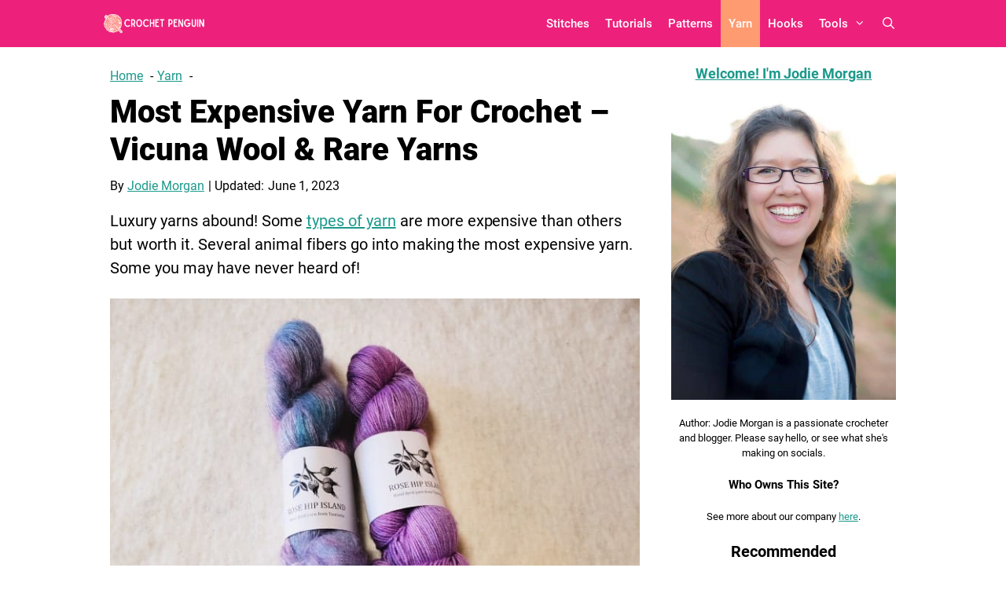

--- FILE ---
content_type: text/html; charset=UTF-8
request_url: https://crochetpenguin.com/most-expensive-yarn/
body_size: 33280
content:
<!DOCTYPE html>
<html lang="en-US">
<head>
	<meta charset="UTF-8">
	<title>Most Expensive Yarn For Crochet - Vicuna Wool &amp; Rare Yarns</title>
<meta name="viewport" content="width=device-width, initial-scale=1"><meta name="dc.title" content="Most Expensive Yarn For Crochet - Vicuna Wool &amp; Rare Yarns">
<meta name="dc.description" content="Most Expensive Yarn - Want to know what the most expensive yarn is? See this article on luxury fibers and the best to use in your crochet project.">
<meta name="dc.relation" content="https://crochetpenguin.com/most-expensive-yarn/">
<meta name="dc.source" content="https://crochetpenguin.com/">
<meta name="dc.language" content="en_US">
<meta name="description" content="Most Expensive Yarn - Want to know what the most expensive yarn is? See this article on luxury fibers and the best to use in your crochet project.">
<meta name="robots" content="index, follow, max-snippet:-1, max-image-preview:large, max-video-preview:-1">
<link rel="canonical" href="https://crochetpenguin.com/most-expensive-yarn/">
<meta property="og:url" content="https://crochetpenguin.com/most-expensive-yarn/">
<meta property="og:site_name" content="Crochet Penguin">
<meta property="og:locale" content="en_US">
<meta property="og:type" content="article">
<meta property="article:author" content="https://www.facebook.com/crochetpenguin/">
<meta property="article:publisher" content="https://www.facebook.com/crochetpenguin/">
<meta property="article:section" content="Yarn – Latest Posts">
<meta property="og:title" content="Most Expensive Yarn For Crochet - Vicuna Wool &amp; Rare Yarns">
<meta property="og:description" content="Most Expensive Yarn - Want to know what the most expensive yarn is? See this article on luxury fibers and the best to use in your crochet project.">
<meta property="og:image" content="https://crochetpenguin.com/wp-content/uploads/2021/08/Most-Expensive-Yarn-CROP-Feat-Img.jpg">
<meta property="og:image:secure_url" content="https://crochetpenguin.com/wp-content/uploads/2021/08/Most-Expensive-Yarn-CROP-Feat-Img.jpg">
<meta property="og:image:width" content="700">
<meta property="og:image:height" content="525">
<meta property="og:image:alt" content="Most Expensive Yarn">
<meta name="twitter:card" content="summary">
<meta name="twitter:site" content="https://twitter.com/ACrochetPenguin">
<meta name="twitter:creator" content="https://twitter.com/ACrochetPenguin">
<meta name="twitter:title" content="Most Expensive Yarn For Crochet - Vicuna Wool &amp; Rare Yarns">
<meta name="twitter:description" content="Most Expensive Yarn - Want to know what the most expensive yarn is? See this article on luxury fibers and the best to use in your crochet project.">
<meta name="twitter:image" content="https://crochetpenguin.com/wp-content/uploads/2021/08/Most-Expensive-Yarn-CROP-Feat-Img.jpg">


<link rel="alternate" type="application/rss+xml" title="Crochet Penguin &raquo; Feed" href="https://crochetpenguin.com/feed/" />
<link id='omgf-preload-0' rel='preload' href='//crochetpenguin.com/wp-content/uploads/omgf/generate-fonts-mod-ktu55/mulish-normal-300.woff2?ver=1647660602' as='font' type='font/woff2' crossorigin />
<link id='omgf-preload-1' rel='preload' href='//crochetpenguin.com/wp-content/uploads/omgf/generate-fonts-mod-ktu55/mulish-normal-400.woff2?ver=1647660602' as='font' type='font/woff2' crossorigin />
<link id='omgf-preload-2' rel='preload' href='//crochetpenguin.com/wp-content/uploads/omgf/generate-fonts-mod-ktu55/mulish-normal-600.woff2?ver=1647660602' as='font' type='font/woff2' crossorigin />
<link id='omgf-preload-3' rel='preload' href='//crochetpenguin.com/wp-content/uploads/omgf/generate-fonts-mod-ktu55/mulish-normal-700.woff2?ver=1647660602' as='font' type='font/woff2' crossorigin />
<link id='omgf-preload-4' rel='preload' href='//crochetpenguin.com/wp-content/uploads/omgf/google-fonts-1/chelsea-market-normal-400.woff2?ver=1647660602' as='font' type='font/woff2' crossorigin />
<link rel="alternate" title="oEmbed (JSON)" type="application/json+oembed" href="https://crochetpenguin.com/wp-json/oembed/1.0/embed?url=https%3A%2F%2Fcrochetpenguin.com%2Fmost-expensive-yarn%2F" />
<link rel="alternate" title="oEmbed (XML)" type="text/xml+oembed" href="https://crochetpenguin.com/wp-json/oembed/1.0/embed?url=https%3A%2F%2Fcrochetpenguin.com%2Fmost-expensive-yarn%2F&#038;format=xml" />
<style id='wp-img-auto-sizes-contain-inline-css'>
img:is([sizes=auto i],[sizes^="auto," i]){contain-intrinsic-size:3000px 1500px}
/*# sourceURL=wp-img-auto-sizes-contain-inline-css */
</style>
<style id='wp-emoji-styles-inline-css'>

	img.wp-smiley, img.emoji {
		display: inline !important;
		border: none !important;
		box-shadow: none !important;
		height: 1em !important;
		width: 1em !important;
		margin: 0 0.07em !important;
		vertical-align: -0.1em !important;
		background: none !important;
		padding: 0 !important;
	}
/*# sourceURL=wp-emoji-styles-inline-css */
</style>
<style id='wp-block-library-inline-css'>
:root{--wp-block-synced-color:#7a00df;--wp-block-synced-color--rgb:122,0,223;--wp-bound-block-color:var(--wp-block-synced-color);--wp-editor-canvas-background:#ddd;--wp-admin-theme-color:#007cba;--wp-admin-theme-color--rgb:0,124,186;--wp-admin-theme-color-darker-10:#006ba1;--wp-admin-theme-color-darker-10--rgb:0,107,160.5;--wp-admin-theme-color-darker-20:#005a87;--wp-admin-theme-color-darker-20--rgb:0,90,135;--wp-admin-border-width-focus:2px}@media (min-resolution:192dpi){:root{--wp-admin-border-width-focus:1.5px}}.wp-element-button{cursor:pointer}:root .has-very-light-gray-background-color{background-color:#eee}:root .has-very-dark-gray-background-color{background-color:#313131}:root .has-very-light-gray-color{color:#eee}:root .has-very-dark-gray-color{color:#313131}:root .has-vivid-green-cyan-to-vivid-cyan-blue-gradient-background{background:linear-gradient(135deg,#00d084,#0693e3)}:root .has-purple-crush-gradient-background{background:linear-gradient(135deg,#34e2e4,#4721fb 50%,#ab1dfe)}:root .has-hazy-dawn-gradient-background{background:linear-gradient(135deg,#faaca8,#dad0ec)}:root .has-subdued-olive-gradient-background{background:linear-gradient(135deg,#fafae1,#67a671)}:root .has-atomic-cream-gradient-background{background:linear-gradient(135deg,#fdd79a,#004a59)}:root .has-nightshade-gradient-background{background:linear-gradient(135deg,#330968,#31cdcf)}:root .has-midnight-gradient-background{background:linear-gradient(135deg,#020381,#2874fc)}:root{--wp--preset--font-size--normal:16px;--wp--preset--font-size--huge:42px}.has-regular-font-size{font-size:1em}.has-larger-font-size{font-size:2.625em}.has-normal-font-size{font-size:var(--wp--preset--font-size--normal)}.has-huge-font-size{font-size:var(--wp--preset--font-size--huge)}.has-text-align-center{text-align:center}.has-text-align-left{text-align:left}.has-text-align-right{text-align:right}.has-fit-text{white-space:nowrap!important}#end-resizable-editor-section{display:none}.aligncenter{clear:both}.items-justified-left{justify-content:flex-start}.items-justified-center{justify-content:center}.items-justified-right{justify-content:flex-end}.items-justified-space-between{justify-content:space-between}.screen-reader-text{border:0;clip-path:inset(50%);height:1px;margin:-1px;overflow:hidden;padding:0;position:absolute;width:1px;word-wrap:normal!important}.screen-reader-text:focus{background-color:#ddd;clip-path:none;color:#444;display:block;font-size:1em;height:auto;left:5px;line-height:normal;padding:15px 23px 14px;text-decoration:none;top:5px;width:auto;z-index:100000}html :where(.has-border-color){border-style:solid}html :where([style*=border-top-color]){border-top-style:solid}html :where([style*=border-right-color]){border-right-style:solid}html :where([style*=border-bottom-color]){border-bottom-style:solid}html :where([style*=border-left-color]){border-left-style:solid}html :where([style*=border-width]){border-style:solid}html :where([style*=border-top-width]){border-top-style:solid}html :where([style*=border-right-width]){border-right-style:solid}html :where([style*=border-bottom-width]){border-bottom-style:solid}html :where([style*=border-left-width]){border-left-style:solid}html :where(img[class*=wp-image-]){height:auto;max-width:100%}:where(figure){margin:0 0 1em}html :where(.is-position-sticky){--wp-admin--admin-bar--position-offset:var(--wp-admin--admin-bar--height,0px)}@media screen and (max-width:600px){html :where(.is-position-sticky){--wp-admin--admin-bar--position-offset:0px}}

/*# sourceURL=wp-block-library-inline-css */
</style><style id='wp-block-button-inline-css'>
.wp-block-button__link{align-content:center;box-sizing:border-box;cursor:pointer;display:inline-block;height:100%;text-align:center;word-break:break-word}.wp-block-button__link.aligncenter{text-align:center}.wp-block-button__link.alignright{text-align:right}:where(.wp-block-button__link){border-radius:9999px;box-shadow:none;padding:calc(.667em + 2px) calc(1.333em + 2px);text-decoration:none}.wp-block-button[style*=text-decoration] .wp-block-button__link{text-decoration:inherit}.wp-block-buttons>.wp-block-button.has-custom-width{max-width:none}.wp-block-buttons>.wp-block-button.has-custom-width .wp-block-button__link{width:100%}.wp-block-buttons>.wp-block-button.has-custom-font-size .wp-block-button__link{font-size:inherit}.wp-block-buttons>.wp-block-button.wp-block-button__width-25{width:calc(25% - var(--wp--style--block-gap, .5em)*.75)}.wp-block-buttons>.wp-block-button.wp-block-button__width-50{width:calc(50% - var(--wp--style--block-gap, .5em)*.5)}.wp-block-buttons>.wp-block-button.wp-block-button__width-75{width:calc(75% - var(--wp--style--block-gap, .5em)*.25)}.wp-block-buttons>.wp-block-button.wp-block-button__width-100{flex-basis:100%;width:100%}.wp-block-buttons.is-vertical>.wp-block-button.wp-block-button__width-25{width:25%}.wp-block-buttons.is-vertical>.wp-block-button.wp-block-button__width-50{width:50%}.wp-block-buttons.is-vertical>.wp-block-button.wp-block-button__width-75{width:75%}.wp-block-button.is-style-squared,.wp-block-button__link.wp-block-button.is-style-squared{border-radius:0}.wp-block-button.no-border-radius,.wp-block-button__link.no-border-radius{border-radius:0!important}:root :where(.wp-block-button .wp-block-button__link.is-style-outline),:root :where(.wp-block-button.is-style-outline>.wp-block-button__link){border:2px solid;padding:.667em 1.333em}:root :where(.wp-block-button .wp-block-button__link.is-style-outline:not(.has-text-color)),:root :where(.wp-block-button.is-style-outline>.wp-block-button__link:not(.has-text-color)){color:currentColor}:root :where(.wp-block-button .wp-block-button__link.is-style-outline:not(.has-background)),:root :where(.wp-block-button.is-style-outline>.wp-block-button__link:not(.has-background)){background-color:initial;background-image:none}
/*# sourceURL=https://crochetpenguin.com/wp-includes/blocks/button/style.min.css */
</style>
<style id='wp-block-heading-inline-css'>
h1:where(.wp-block-heading).has-background,h2:where(.wp-block-heading).has-background,h3:where(.wp-block-heading).has-background,h4:where(.wp-block-heading).has-background,h5:where(.wp-block-heading).has-background,h6:where(.wp-block-heading).has-background{padding:1.25em 2.375em}h1.has-text-align-left[style*=writing-mode]:where([style*=vertical-lr]),h1.has-text-align-right[style*=writing-mode]:where([style*=vertical-rl]),h2.has-text-align-left[style*=writing-mode]:where([style*=vertical-lr]),h2.has-text-align-right[style*=writing-mode]:where([style*=vertical-rl]),h3.has-text-align-left[style*=writing-mode]:where([style*=vertical-lr]),h3.has-text-align-right[style*=writing-mode]:where([style*=vertical-rl]),h4.has-text-align-left[style*=writing-mode]:where([style*=vertical-lr]),h4.has-text-align-right[style*=writing-mode]:where([style*=vertical-rl]),h5.has-text-align-left[style*=writing-mode]:where([style*=vertical-lr]),h5.has-text-align-right[style*=writing-mode]:where([style*=vertical-rl]),h6.has-text-align-left[style*=writing-mode]:where([style*=vertical-lr]),h6.has-text-align-right[style*=writing-mode]:where([style*=vertical-rl]){rotate:180deg}
/*# sourceURL=https://crochetpenguin.com/wp-includes/blocks/heading/style.min.css */
</style>
<style id='wp-block-image-inline-css'>
.wp-block-image>a,.wp-block-image>figure>a{display:inline-block}.wp-block-image img{box-sizing:border-box;height:auto;max-width:100%;vertical-align:bottom}@media not (prefers-reduced-motion){.wp-block-image img.hide{visibility:hidden}.wp-block-image img.show{animation:show-content-image .4s}}.wp-block-image[style*=border-radius] img,.wp-block-image[style*=border-radius]>a{border-radius:inherit}.wp-block-image.has-custom-border img{box-sizing:border-box}.wp-block-image.aligncenter{text-align:center}.wp-block-image.alignfull>a,.wp-block-image.alignwide>a{width:100%}.wp-block-image.alignfull img,.wp-block-image.alignwide img{height:auto;width:100%}.wp-block-image .aligncenter,.wp-block-image .alignleft,.wp-block-image .alignright,.wp-block-image.aligncenter,.wp-block-image.alignleft,.wp-block-image.alignright{display:table}.wp-block-image .aligncenter>figcaption,.wp-block-image .alignleft>figcaption,.wp-block-image .alignright>figcaption,.wp-block-image.aligncenter>figcaption,.wp-block-image.alignleft>figcaption,.wp-block-image.alignright>figcaption{caption-side:bottom;display:table-caption}.wp-block-image .alignleft{float:left;margin:.5em 1em .5em 0}.wp-block-image .alignright{float:right;margin:.5em 0 .5em 1em}.wp-block-image .aligncenter{margin-left:auto;margin-right:auto}.wp-block-image :where(figcaption){margin-bottom:1em;margin-top:.5em}.wp-block-image.is-style-circle-mask img{border-radius:9999px}@supports ((-webkit-mask-image:none) or (mask-image:none)) or (-webkit-mask-image:none){.wp-block-image.is-style-circle-mask img{border-radius:0;-webkit-mask-image:url('data:image/svg+xml;utf8,<svg viewBox="0 0 100 100" xmlns="http://www.w3.org/2000/svg"><circle cx="50" cy="50" r="50"/></svg>');mask-image:url('data:image/svg+xml;utf8,<svg viewBox="0 0 100 100" xmlns="http://www.w3.org/2000/svg"><circle cx="50" cy="50" r="50"/></svg>');mask-mode:alpha;-webkit-mask-position:center;mask-position:center;-webkit-mask-repeat:no-repeat;mask-repeat:no-repeat;-webkit-mask-size:contain;mask-size:contain}}:root :where(.wp-block-image.is-style-rounded img,.wp-block-image .is-style-rounded img){border-radius:9999px}.wp-block-image figure{margin:0}.wp-lightbox-container{display:flex;flex-direction:column;position:relative}.wp-lightbox-container img{cursor:zoom-in}.wp-lightbox-container img:hover+button{opacity:1}.wp-lightbox-container button{align-items:center;backdrop-filter:blur(16px) saturate(180%);background-color:#5a5a5a40;border:none;border-radius:4px;cursor:zoom-in;display:flex;height:20px;justify-content:center;opacity:0;padding:0;position:absolute;right:16px;text-align:center;top:16px;width:20px;z-index:100}@media not (prefers-reduced-motion){.wp-lightbox-container button{transition:opacity .2s ease}}.wp-lightbox-container button:focus-visible{outline:3px auto #5a5a5a40;outline:3px auto -webkit-focus-ring-color;outline-offset:3px}.wp-lightbox-container button:hover{cursor:pointer;opacity:1}.wp-lightbox-container button:focus{opacity:1}.wp-lightbox-container button:focus,.wp-lightbox-container button:hover,.wp-lightbox-container button:not(:hover):not(:active):not(.has-background){background-color:#5a5a5a40;border:none}.wp-lightbox-overlay{box-sizing:border-box;cursor:zoom-out;height:100vh;left:0;overflow:hidden;position:fixed;top:0;visibility:hidden;width:100%;z-index:100000}.wp-lightbox-overlay .close-button{align-items:center;cursor:pointer;display:flex;justify-content:center;min-height:40px;min-width:40px;padding:0;position:absolute;right:calc(env(safe-area-inset-right) + 16px);top:calc(env(safe-area-inset-top) + 16px);z-index:5000000}.wp-lightbox-overlay .close-button:focus,.wp-lightbox-overlay .close-button:hover,.wp-lightbox-overlay .close-button:not(:hover):not(:active):not(.has-background){background:none;border:none}.wp-lightbox-overlay .lightbox-image-container{height:var(--wp--lightbox-container-height);left:50%;overflow:hidden;position:absolute;top:50%;transform:translate(-50%,-50%);transform-origin:top left;width:var(--wp--lightbox-container-width);z-index:9999999999}.wp-lightbox-overlay .wp-block-image{align-items:center;box-sizing:border-box;display:flex;height:100%;justify-content:center;margin:0;position:relative;transform-origin:0 0;width:100%;z-index:3000000}.wp-lightbox-overlay .wp-block-image img{height:var(--wp--lightbox-image-height);min-height:var(--wp--lightbox-image-height);min-width:var(--wp--lightbox-image-width);width:var(--wp--lightbox-image-width)}.wp-lightbox-overlay .wp-block-image figcaption{display:none}.wp-lightbox-overlay button{background:none;border:none}.wp-lightbox-overlay .scrim{background-color:#fff;height:100%;opacity:.9;position:absolute;width:100%;z-index:2000000}.wp-lightbox-overlay.active{visibility:visible}@media not (prefers-reduced-motion){.wp-lightbox-overlay.active{animation:turn-on-visibility .25s both}.wp-lightbox-overlay.active img{animation:turn-on-visibility .35s both}.wp-lightbox-overlay.show-closing-animation:not(.active){animation:turn-off-visibility .35s both}.wp-lightbox-overlay.show-closing-animation:not(.active) img{animation:turn-off-visibility .25s both}.wp-lightbox-overlay.zoom.active{animation:none;opacity:1;visibility:visible}.wp-lightbox-overlay.zoom.active .lightbox-image-container{animation:lightbox-zoom-in .4s}.wp-lightbox-overlay.zoom.active .lightbox-image-container img{animation:none}.wp-lightbox-overlay.zoom.active .scrim{animation:turn-on-visibility .4s forwards}.wp-lightbox-overlay.zoom.show-closing-animation:not(.active){animation:none}.wp-lightbox-overlay.zoom.show-closing-animation:not(.active) .lightbox-image-container{animation:lightbox-zoom-out .4s}.wp-lightbox-overlay.zoom.show-closing-animation:not(.active) .lightbox-image-container img{animation:none}.wp-lightbox-overlay.zoom.show-closing-animation:not(.active) .scrim{animation:turn-off-visibility .4s forwards}}@keyframes show-content-image{0%{visibility:hidden}99%{visibility:hidden}to{visibility:visible}}@keyframes turn-on-visibility{0%{opacity:0}to{opacity:1}}@keyframes turn-off-visibility{0%{opacity:1;visibility:visible}99%{opacity:0;visibility:visible}to{opacity:0;visibility:hidden}}@keyframes lightbox-zoom-in{0%{transform:translate(calc((-100vw + var(--wp--lightbox-scrollbar-width))/2 + var(--wp--lightbox-initial-left-position)),calc(-50vh + var(--wp--lightbox-initial-top-position))) scale(var(--wp--lightbox-scale))}to{transform:translate(-50%,-50%) scale(1)}}@keyframes lightbox-zoom-out{0%{transform:translate(-50%,-50%) scale(1);visibility:visible}99%{visibility:visible}to{transform:translate(calc((-100vw + var(--wp--lightbox-scrollbar-width))/2 + var(--wp--lightbox-initial-left-position)),calc(-50vh + var(--wp--lightbox-initial-top-position))) scale(var(--wp--lightbox-scale));visibility:hidden}}
/*# sourceURL=https://crochetpenguin.com/wp-includes/blocks/image/style.min.css */
</style>
<style id='wp-block-image-theme-inline-css'>
:root :where(.wp-block-image figcaption){color:#555;font-size:13px;text-align:center}.is-dark-theme :root :where(.wp-block-image figcaption){color:#ffffffa6}.wp-block-image{margin:0 0 1em}
/*# sourceURL=https://crochetpenguin.com/wp-includes/blocks/image/theme.min.css */
</style>
<style id='wp-block-list-inline-css'>
ol,ul{box-sizing:border-box}:root :where(.wp-block-list.has-background){padding:1.25em 2.375em}
/*# sourceURL=https://crochetpenguin.com/wp-includes/blocks/list/style.min.css */
</style>
<style id='wp-block-buttons-inline-css'>
.wp-block-buttons{box-sizing:border-box}.wp-block-buttons.is-vertical{flex-direction:column}.wp-block-buttons.is-vertical>.wp-block-button:last-child{margin-bottom:0}.wp-block-buttons>.wp-block-button{display:inline-block;margin:0}.wp-block-buttons.is-content-justification-left{justify-content:flex-start}.wp-block-buttons.is-content-justification-left.is-vertical{align-items:flex-start}.wp-block-buttons.is-content-justification-center{justify-content:center}.wp-block-buttons.is-content-justification-center.is-vertical{align-items:center}.wp-block-buttons.is-content-justification-right{justify-content:flex-end}.wp-block-buttons.is-content-justification-right.is-vertical{align-items:flex-end}.wp-block-buttons.is-content-justification-space-between{justify-content:space-between}.wp-block-buttons.aligncenter{text-align:center}.wp-block-buttons:not(.is-content-justification-space-between,.is-content-justification-right,.is-content-justification-left,.is-content-justification-center) .wp-block-button.aligncenter{margin-left:auto;margin-right:auto;width:100%}.wp-block-buttons[style*=text-decoration] .wp-block-button,.wp-block-buttons[style*=text-decoration] .wp-block-button__link{text-decoration:inherit}.wp-block-buttons.has-custom-font-size .wp-block-button__link{font-size:inherit}.wp-block-buttons .wp-block-button__link{width:100%}.wp-block-button.aligncenter{text-align:center}
/*# sourceURL=https://crochetpenguin.com/wp-includes/blocks/buttons/style.min.css */
</style>
<style id='wp-block-paragraph-inline-css'>
.is-small-text{font-size:.875em}.is-regular-text{font-size:1em}.is-large-text{font-size:2.25em}.is-larger-text{font-size:3em}.has-drop-cap:not(:focus):first-letter{float:left;font-size:8.4em;font-style:normal;font-weight:100;line-height:.68;margin:.05em .1em 0 0;text-transform:uppercase}body.rtl .has-drop-cap:not(:focus):first-letter{float:none;margin-left:.1em}p.has-drop-cap.has-background{overflow:hidden}:root :where(p.has-background){padding:1.25em 2.375em}:where(p.has-text-color:not(.has-link-color)) a{color:inherit}p.has-text-align-left[style*="writing-mode:vertical-lr"],p.has-text-align-right[style*="writing-mode:vertical-rl"]{rotate:180deg}
/*# sourceURL=https://crochetpenguin.com/wp-includes/blocks/paragraph/style.min.css */
</style>
<style id='wp-block-social-links-inline-css'>
.wp-block-social-links{background:none;box-sizing:border-box;margin-left:0;padding-left:0;padding-right:0;text-indent:0}.wp-block-social-links .wp-social-link a,.wp-block-social-links .wp-social-link a:hover{border-bottom:0;box-shadow:none;text-decoration:none}.wp-block-social-links .wp-social-link svg{height:1em;width:1em}.wp-block-social-links .wp-social-link span:not(.screen-reader-text){font-size:.65em;margin-left:.5em;margin-right:.5em}.wp-block-social-links.has-small-icon-size{font-size:16px}.wp-block-social-links,.wp-block-social-links.has-normal-icon-size{font-size:24px}.wp-block-social-links.has-large-icon-size{font-size:36px}.wp-block-social-links.has-huge-icon-size{font-size:48px}.wp-block-social-links.aligncenter{display:flex;justify-content:center}.wp-block-social-links.alignright{justify-content:flex-end}.wp-block-social-link{border-radius:9999px;display:block}@media not (prefers-reduced-motion){.wp-block-social-link{transition:transform .1s ease}}.wp-block-social-link{height:auto}.wp-block-social-link a{align-items:center;display:flex;line-height:0}.wp-block-social-link:hover{transform:scale(1.1)}.wp-block-social-links .wp-block-social-link.wp-social-link{display:inline-block;margin:0;padding:0}.wp-block-social-links .wp-block-social-link.wp-social-link .wp-block-social-link-anchor,.wp-block-social-links .wp-block-social-link.wp-social-link .wp-block-social-link-anchor svg,.wp-block-social-links .wp-block-social-link.wp-social-link .wp-block-social-link-anchor:active,.wp-block-social-links .wp-block-social-link.wp-social-link .wp-block-social-link-anchor:hover,.wp-block-social-links .wp-block-social-link.wp-social-link .wp-block-social-link-anchor:visited{color:currentColor;fill:currentColor}:where(.wp-block-social-links:not(.is-style-logos-only)) .wp-social-link{background-color:#f0f0f0;color:#444}:where(.wp-block-social-links:not(.is-style-logos-only)) .wp-social-link-amazon{background-color:#f90;color:#fff}:where(.wp-block-social-links:not(.is-style-logos-only)) .wp-social-link-bandcamp{background-color:#1ea0c3;color:#fff}:where(.wp-block-social-links:not(.is-style-logos-only)) .wp-social-link-behance{background-color:#0757fe;color:#fff}:where(.wp-block-social-links:not(.is-style-logos-only)) .wp-social-link-bluesky{background-color:#0a7aff;color:#fff}:where(.wp-block-social-links:not(.is-style-logos-only)) .wp-social-link-codepen{background-color:#1e1f26;color:#fff}:where(.wp-block-social-links:not(.is-style-logos-only)) .wp-social-link-deviantart{background-color:#02e49b;color:#fff}:where(.wp-block-social-links:not(.is-style-logos-only)) .wp-social-link-discord{background-color:#5865f2;color:#fff}:where(.wp-block-social-links:not(.is-style-logos-only)) .wp-social-link-dribbble{background-color:#e94c89;color:#fff}:where(.wp-block-social-links:not(.is-style-logos-only)) .wp-social-link-dropbox{background-color:#4280ff;color:#fff}:where(.wp-block-social-links:not(.is-style-logos-only)) .wp-social-link-etsy{background-color:#f45800;color:#fff}:where(.wp-block-social-links:not(.is-style-logos-only)) .wp-social-link-facebook{background-color:#0866ff;color:#fff}:where(.wp-block-social-links:not(.is-style-logos-only)) .wp-social-link-fivehundredpx{background-color:#000;color:#fff}:where(.wp-block-social-links:not(.is-style-logos-only)) .wp-social-link-flickr{background-color:#0461dd;color:#fff}:where(.wp-block-social-links:not(.is-style-logos-only)) .wp-social-link-foursquare{background-color:#e65678;color:#fff}:where(.wp-block-social-links:not(.is-style-logos-only)) .wp-social-link-github{background-color:#24292d;color:#fff}:where(.wp-block-social-links:not(.is-style-logos-only)) .wp-social-link-goodreads{background-color:#eceadd;color:#382110}:where(.wp-block-social-links:not(.is-style-logos-only)) .wp-social-link-google{background-color:#ea4434;color:#fff}:where(.wp-block-social-links:not(.is-style-logos-only)) .wp-social-link-gravatar{background-color:#1d4fc4;color:#fff}:where(.wp-block-social-links:not(.is-style-logos-only)) .wp-social-link-instagram{background-color:#f00075;color:#fff}:where(.wp-block-social-links:not(.is-style-logos-only)) .wp-social-link-lastfm{background-color:#e21b24;color:#fff}:where(.wp-block-social-links:not(.is-style-logos-only)) .wp-social-link-linkedin{background-color:#0d66c2;color:#fff}:where(.wp-block-social-links:not(.is-style-logos-only)) .wp-social-link-mastodon{background-color:#3288d4;color:#fff}:where(.wp-block-social-links:not(.is-style-logos-only)) .wp-social-link-medium{background-color:#000;color:#fff}:where(.wp-block-social-links:not(.is-style-logos-only)) .wp-social-link-meetup{background-color:#f6405f;color:#fff}:where(.wp-block-social-links:not(.is-style-logos-only)) .wp-social-link-patreon{background-color:#000;color:#fff}:where(.wp-block-social-links:not(.is-style-logos-only)) .wp-social-link-pinterest{background-color:#e60122;color:#fff}:where(.wp-block-social-links:not(.is-style-logos-only)) .wp-social-link-pocket{background-color:#ef4155;color:#fff}:where(.wp-block-social-links:not(.is-style-logos-only)) .wp-social-link-reddit{background-color:#ff4500;color:#fff}:where(.wp-block-social-links:not(.is-style-logos-only)) .wp-social-link-skype{background-color:#0478d7;color:#fff}:where(.wp-block-social-links:not(.is-style-logos-only)) .wp-social-link-snapchat{background-color:#fefc00;color:#fff;stroke:#000}:where(.wp-block-social-links:not(.is-style-logos-only)) .wp-social-link-soundcloud{background-color:#ff5600;color:#fff}:where(.wp-block-social-links:not(.is-style-logos-only)) .wp-social-link-spotify{background-color:#1bd760;color:#fff}:where(.wp-block-social-links:not(.is-style-logos-only)) .wp-social-link-telegram{background-color:#2aabee;color:#fff}:where(.wp-block-social-links:not(.is-style-logos-only)) .wp-social-link-threads{background-color:#000;color:#fff}:where(.wp-block-social-links:not(.is-style-logos-only)) .wp-social-link-tiktok{background-color:#000;color:#fff}:where(.wp-block-social-links:not(.is-style-logos-only)) .wp-social-link-tumblr{background-color:#011835;color:#fff}:where(.wp-block-social-links:not(.is-style-logos-only)) .wp-social-link-twitch{background-color:#6440a4;color:#fff}:where(.wp-block-social-links:not(.is-style-logos-only)) .wp-social-link-twitter{background-color:#1da1f2;color:#fff}:where(.wp-block-social-links:not(.is-style-logos-only)) .wp-social-link-vimeo{background-color:#1eb7ea;color:#fff}:where(.wp-block-social-links:not(.is-style-logos-only)) .wp-social-link-vk{background-color:#4680c2;color:#fff}:where(.wp-block-social-links:not(.is-style-logos-only)) .wp-social-link-wordpress{background-color:#3499cd;color:#fff}:where(.wp-block-social-links:not(.is-style-logos-only)) .wp-social-link-whatsapp{background-color:#25d366;color:#fff}:where(.wp-block-social-links:not(.is-style-logos-only)) .wp-social-link-x{background-color:#000;color:#fff}:where(.wp-block-social-links:not(.is-style-logos-only)) .wp-social-link-yelp{background-color:#d32422;color:#fff}:where(.wp-block-social-links:not(.is-style-logos-only)) .wp-social-link-youtube{background-color:red;color:#fff}:where(.wp-block-social-links.is-style-logos-only) .wp-social-link{background:none}:where(.wp-block-social-links.is-style-logos-only) .wp-social-link svg{height:1.25em;width:1.25em}:where(.wp-block-social-links.is-style-logos-only) .wp-social-link-amazon{color:#f90}:where(.wp-block-social-links.is-style-logos-only) .wp-social-link-bandcamp{color:#1ea0c3}:where(.wp-block-social-links.is-style-logos-only) .wp-social-link-behance{color:#0757fe}:where(.wp-block-social-links.is-style-logos-only) .wp-social-link-bluesky{color:#0a7aff}:where(.wp-block-social-links.is-style-logos-only) .wp-social-link-codepen{color:#1e1f26}:where(.wp-block-social-links.is-style-logos-only) .wp-social-link-deviantart{color:#02e49b}:where(.wp-block-social-links.is-style-logos-only) .wp-social-link-discord{color:#5865f2}:where(.wp-block-social-links.is-style-logos-only) .wp-social-link-dribbble{color:#e94c89}:where(.wp-block-social-links.is-style-logos-only) .wp-social-link-dropbox{color:#4280ff}:where(.wp-block-social-links.is-style-logos-only) .wp-social-link-etsy{color:#f45800}:where(.wp-block-social-links.is-style-logos-only) .wp-social-link-facebook{color:#0866ff}:where(.wp-block-social-links.is-style-logos-only) .wp-social-link-fivehundredpx{color:#000}:where(.wp-block-social-links.is-style-logos-only) .wp-social-link-flickr{color:#0461dd}:where(.wp-block-social-links.is-style-logos-only) .wp-social-link-foursquare{color:#e65678}:where(.wp-block-social-links.is-style-logos-only) .wp-social-link-github{color:#24292d}:where(.wp-block-social-links.is-style-logos-only) .wp-social-link-goodreads{color:#382110}:where(.wp-block-social-links.is-style-logos-only) .wp-social-link-google{color:#ea4434}:where(.wp-block-social-links.is-style-logos-only) .wp-social-link-gravatar{color:#1d4fc4}:where(.wp-block-social-links.is-style-logos-only) .wp-social-link-instagram{color:#f00075}:where(.wp-block-social-links.is-style-logos-only) .wp-social-link-lastfm{color:#e21b24}:where(.wp-block-social-links.is-style-logos-only) .wp-social-link-linkedin{color:#0d66c2}:where(.wp-block-social-links.is-style-logos-only) .wp-social-link-mastodon{color:#3288d4}:where(.wp-block-social-links.is-style-logos-only) .wp-social-link-medium{color:#000}:where(.wp-block-social-links.is-style-logos-only) .wp-social-link-meetup{color:#f6405f}:where(.wp-block-social-links.is-style-logos-only) .wp-social-link-patreon{color:#000}:where(.wp-block-social-links.is-style-logos-only) .wp-social-link-pinterest{color:#e60122}:where(.wp-block-social-links.is-style-logos-only) .wp-social-link-pocket{color:#ef4155}:where(.wp-block-social-links.is-style-logos-only) .wp-social-link-reddit{color:#ff4500}:where(.wp-block-social-links.is-style-logos-only) .wp-social-link-skype{color:#0478d7}:where(.wp-block-social-links.is-style-logos-only) .wp-social-link-snapchat{color:#fff;stroke:#000}:where(.wp-block-social-links.is-style-logos-only) .wp-social-link-soundcloud{color:#ff5600}:where(.wp-block-social-links.is-style-logos-only) .wp-social-link-spotify{color:#1bd760}:where(.wp-block-social-links.is-style-logos-only) .wp-social-link-telegram{color:#2aabee}:where(.wp-block-social-links.is-style-logos-only) .wp-social-link-threads{color:#000}:where(.wp-block-social-links.is-style-logos-only) .wp-social-link-tiktok{color:#000}:where(.wp-block-social-links.is-style-logos-only) .wp-social-link-tumblr{color:#011835}:where(.wp-block-social-links.is-style-logos-only) .wp-social-link-twitch{color:#6440a4}:where(.wp-block-social-links.is-style-logos-only) .wp-social-link-twitter{color:#1da1f2}:where(.wp-block-social-links.is-style-logos-only) .wp-social-link-vimeo{color:#1eb7ea}:where(.wp-block-social-links.is-style-logos-only) .wp-social-link-vk{color:#4680c2}:where(.wp-block-social-links.is-style-logos-only) .wp-social-link-whatsapp{color:#25d366}:where(.wp-block-social-links.is-style-logos-only) .wp-social-link-wordpress{color:#3499cd}:where(.wp-block-social-links.is-style-logos-only) .wp-social-link-x{color:#000}:where(.wp-block-social-links.is-style-logos-only) .wp-social-link-yelp{color:#d32422}:where(.wp-block-social-links.is-style-logos-only) .wp-social-link-youtube{color:red}.wp-block-social-links.is-style-pill-shape .wp-social-link{width:auto}:root :where(.wp-block-social-links .wp-social-link a){padding:.25em}:root :where(.wp-block-social-links.is-style-logos-only .wp-social-link a){padding:0}:root :where(.wp-block-social-links.is-style-pill-shape .wp-social-link a){padding-left:.6666666667em;padding-right:.6666666667em}.wp-block-social-links:not(.has-icon-color):not(.has-icon-background-color) .wp-social-link-snapchat .wp-block-social-link-label{color:#000}
/*# sourceURL=https://crochetpenguin.com/wp-includes/blocks/social-links/style.min.css */
</style>
<style id='wp-block-spacer-inline-css'>
.wp-block-spacer{clear:both}
/*# sourceURL=https://crochetpenguin.com/wp-includes/blocks/spacer/style.min.css */
</style>
<style id='global-styles-inline-css'>
:root{--wp--preset--aspect-ratio--square: 1;--wp--preset--aspect-ratio--4-3: 4/3;--wp--preset--aspect-ratio--3-4: 3/4;--wp--preset--aspect-ratio--3-2: 3/2;--wp--preset--aspect-ratio--2-3: 2/3;--wp--preset--aspect-ratio--16-9: 16/9;--wp--preset--aspect-ratio--9-16: 9/16;--wp--preset--color--black: #000000;--wp--preset--color--cyan-bluish-gray: #abb8c3;--wp--preset--color--white: #ffffff;--wp--preset--color--pale-pink: #f78da7;--wp--preset--color--vivid-red: #cf2e2e;--wp--preset--color--luminous-vivid-orange: #ff6900;--wp--preset--color--luminous-vivid-amber: #fcb900;--wp--preset--color--light-green-cyan: #7bdcb5;--wp--preset--color--vivid-green-cyan: #00d084;--wp--preset--color--pale-cyan-blue: #8ed1fc;--wp--preset--color--vivid-cyan-blue: #0693e3;--wp--preset--color--vivid-purple: #9b51e0;--wp--preset--color--main: var(--main);--wp--preset--color--accent: var(--accent);--wp--preset--color--hover: var(--hover);--wp--preset--color--base-3: var(--base-3);--wp--preset--gradient--vivid-cyan-blue-to-vivid-purple: linear-gradient(135deg,rgb(6,147,227) 0%,rgb(155,81,224) 100%);--wp--preset--gradient--light-green-cyan-to-vivid-green-cyan: linear-gradient(135deg,rgb(122,220,180) 0%,rgb(0,208,130) 100%);--wp--preset--gradient--luminous-vivid-amber-to-luminous-vivid-orange: linear-gradient(135deg,rgb(252,185,0) 0%,rgb(255,105,0) 100%);--wp--preset--gradient--luminous-vivid-orange-to-vivid-red: linear-gradient(135deg,rgb(255,105,0) 0%,rgb(207,46,46) 100%);--wp--preset--gradient--very-light-gray-to-cyan-bluish-gray: linear-gradient(135deg,rgb(238,238,238) 0%,rgb(169,184,195) 100%);--wp--preset--gradient--cool-to-warm-spectrum: linear-gradient(135deg,rgb(74,234,220) 0%,rgb(151,120,209) 20%,rgb(207,42,186) 40%,rgb(238,44,130) 60%,rgb(251,105,98) 80%,rgb(254,248,76) 100%);--wp--preset--gradient--blush-light-purple: linear-gradient(135deg,rgb(255,206,236) 0%,rgb(152,150,240) 100%);--wp--preset--gradient--blush-bordeaux: linear-gradient(135deg,rgb(254,205,165) 0%,rgb(254,45,45) 50%,rgb(107,0,62) 100%);--wp--preset--gradient--luminous-dusk: linear-gradient(135deg,rgb(255,203,112) 0%,rgb(199,81,192) 50%,rgb(65,88,208) 100%);--wp--preset--gradient--pale-ocean: linear-gradient(135deg,rgb(255,245,203) 0%,rgb(182,227,212) 50%,rgb(51,167,181) 100%);--wp--preset--gradient--electric-grass: linear-gradient(135deg,rgb(202,248,128) 0%,rgb(113,206,126) 100%);--wp--preset--gradient--midnight: linear-gradient(135deg,rgb(2,3,129) 0%,rgb(40,116,252) 100%);--wp--preset--font-size--small: 13px;--wp--preset--font-size--medium: 20px;--wp--preset--font-size--large: 36px;--wp--preset--font-size--x-large: 42px;--wp--preset--spacing--20: 0.44rem;--wp--preset--spacing--30: 0.67rem;--wp--preset--spacing--40: 1rem;--wp--preset--spacing--50: 1.5rem;--wp--preset--spacing--60: 2.25rem;--wp--preset--spacing--70: 3.38rem;--wp--preset--spacing--80: 5.06rem;--wp--preset--shadow--natural: 6px 6px 9px rgba(0, 0, 0, 0.2);--wp--preset--shadow--deep: 12px 12px 50px rgba(0, 0, 0, 0.4);--wp--preset--shadow--sharp: 6px 6px 0px rgba(0, 0, 0, 0.2);--wp--preset--shadow--outlined: 6px 6px 0px -3px rgb(255, 255, 255), 6px 6px rgb(0, 0, 0);--wp--preset--shadow--crisp: 6px 6px 0px rgb(0, 0, 0);}:where(.is-layout-flex){gap: 0.5em;}:where(.is-layout-grid){gap: 0.5em;}body .is-layout-flex{display: flex;}.is-layout-flex{flex-wrap: wrap;align-items: center;}.is-layout-flex > :is(*, div){margin: 0;}body .is-layout-grid{display: grid;}.is-layout-grid > :is(*, div){margin: 0;}:where(.wp-block-columns.is-layout-flex){gap: 2em;}:where(.wp-block-columns.is-layout-grid){gap: 2em;}:where(.wp-block-post-template.is-layout-flex){gap: 1.25em;}:where(.wp-block-post-template.is-layout-grid){gap: 1.25em;}.has-black-color{color: var(--wp--preset--color--black) !important;}.has-cyan-bluish-gray-color{color: var(--wp--preset--color--cyan-bluish-gray) !important;}.has-white-color{color: var(--wp--preset--color--white) !important;}.has-pale-pink-color{color: var(--wp--preset--color--pale-pink) !important;}.has-vivid-red-color{color: var(--wp--preset--color--vivid-red) !important;}.has-luminous-vivid-orange-color{color: var(--wp--preset--color--luminous-vivid-orange) !important;}.has-luminous-vivid-amber-color{color: var(--wp--preset--color--luminous-vivid-amber) !important;}.has-light-green-cyan-color{color: var(--wp--preset--color--light-green-cyan) !important;}.has-vivid-green-cyan-color{color: var(--wp--preset--color--vivid-green-cyan) !important;}.has-pale-cyan-blue-color{color: var(--wp--preset--color--pale-cyan-blue) !important;}.has-vivid-cyan-blue-color{color: var(--wp--preset--color--vivid-cyan-blue) !important;}.has-vivid-purple-color{color: var(--wp--preset--color--vivid-purple) !important;}.has-black-background-color{background-color: var(--wp--preset--color--black) !important;}.has-cyan-bluish-gray-background-color{background-color: var(--wp--preset--color--cyan-bluish-gray) !important;}.has-white-background-color{background-color: var(--wp--preset--color--white) !important;}.has-pale-pink-background-color{background-color: var(--wp--preset--color--pale-pink) !important;}.has-vivid-red-background-color{background-color: var(--wp--preset--color--vivid-red) !important;}.has-luminous-vivid-orange-background-color{background-color: var(--wp--preset--color--luminous-vivid-orange) !important;}.has-luminous-vivid-amber-background-color{background-color: var(--wp--preset--color--luminous-vivid-amber) !important;}.has-light-green-cyan-background-color{background-color: var(--wp--preset--color--light-green-cyan) !important;}.has-vivid-green-cyan-background-color{background-color: var(--wp--preset--color--vivid-green-cyan) !important;}.has-pale-cyan-blue-background-color{background-color: var(--wp--preset--color--pale-cyan-blue) !important;}.has-vivid-cyan-blue-background-color{background-color: var(--wp--preset--color--vivid-cyan-blue) !important;}.has-vivid-purple-background-color{background-color: var(--wp--preset--color--vivid-purple) !important;}.has-black-border-color{border-color: var(--wp--preset--color--black) !important;}.has-cyan-bluish-gray-border-color{border-color: var(--wp--preset--color--cyan-bluish-gray) !important;}.has-white-border-color{border-color: var(--wp--preset--color--white) !important;}.has-pale-pink-border-color{border-color: var(--wp--preset--color--pale-pink) !important;}.has-vivid-red-border-color{border-color: var(--wp--preset--color--vivid-red) !important;}.has-luminous-vivid-orange-border-color{border-color: var(--wp--preset--color--luminous-vivid-orange) !important;}.has-luminous-vivid-amber-border-color{border-color: var(--wp--preset--color--luminous-vivid-amber) !important;}.has-light-green-cyan-border-color{border-color: var(--wp--preset--color--light-green-cyan) !important;}.has-vivid-green-cyan-border-color{border-color: var(--wp--preset--color--vivid-green-cyan) !important;}.has-pale-cyan-blue-border-color{border-color: var(--wp--preset--color--pale-cyan-blue) !important;}.has-vivid-cyan-blue-border-color{border-color: var(--wp--preset--color--vivid-cyan-blue) !important;}.has-vivid-purple-border-color{border-color: var(--wp--preset--color--vivid-purple) !important;}.has-vivid-cyan-blue-to-vivid-purple-gradient-background{background: var(--wp--preset--gradient--vivid-cyan-blue-to-vivid-purple) !important;}.has-light-green-cyan-to-vivid-green-cyan-gradient-background{background: var(--wp--preset--gradient--light-green-cyan-to-vivid-green-cyan) !important;}.has-luminous-vivid-amber-to-luminous-vivid-orange-gradient-background{background: var(--wp--preset--gradient--luminous-vivid-amber-to-luminous-vivid-orange) !important;}.has-luminous-vivid-orange-to-vivid-red-gradient-background{background: var(--wp--preset--gradient--luminous-vivid-orange-to-vivid-red) !important;}.has-very-light-gray-to-cyan-bluish-gray-gradient-background{background: var(--wp--preset--gradient--very-light-gray-to-cyan-bluish-gray) !important;}.has-cool-to-warm-spectrum-gradient-background{background: var(--wp--preset--gradient--cool-to-warm-spectrum) !important;}.has-blush-light-purple-gradient-background{background: var(--wp--preset--gradient--blush-light-purple) !important;}.has-blush-bordeaux-gradient-background{background: var(--wp--preset--gradient--blush-bordeaux) !important;}.has-luminous-dusk-gradient-background{background: var(--wp--preset--gradient--luminous-dusk) !important;}.has-pale-ocean-gradient-background{background: var(--wp--preset--gradient--pale-ocean) !important;}.has-electric-grass-gradient-background{background: var(--wp--preset--gradient--electric-grass) !important;}.has-midnight-gradient-background{background: var(--wp--preset--gradient--midnight) !important;}.has-small-font-size{font-size: var(--wp--preset--font-size--small) !important;}.has-medium-font-size{font-size: var(--wp--preset--font-size--medium) !important;}.has-large-font-size{font-size: var(--wp--preset--font-size--large) !important;}.has-x-large-font-size{font-size: var(--wp--preset--font-size--x-large) !important;}
/*# sourceURL=global-styles-inline-css */
</style>
<style id='core-block-supports-inline-css'>
.wp-container-core-buttons-is-layout-499968f5{justify-content:center;}.wp-container-core-buttons-is-layout-16018d1d{justify-content:center;}.wp-container-core-social-links-is-layout-1fb9aab6{flex-wrap:nowrap;justify-content:center;}
/*# sourceURL=core-block-supports-inline-css */
</style>

<style id='classic-theme-styles-inline-css'>
/*! This file is auto-generated */
.wp-block-button__link{color:#fff;background-color:#32373c;border-radius:9999px;box-shadow:none;text-decoration:none;padding:calc(.667em + 2px) calc(1.333em + 2px);font-size:1.125em}.wp-block-file__button{background:#32373c;color:#fff;text-decoration:none}
/*# sourceURL=/wp-includes/css/classic-themes.min.css */
</style>
<link rel='stylesheet' id='generate-comments-css' href='https://crochetpenguin.com/wp-content/themes/generatepress/assets/css/components/comments.min.css' media='all' />
<link rel='stylesheet' id='generate-widget-areas-css' href='https://crochetpenguin.com/wp-content/themes/generatepress/assets/css/components/widget-areas.min.css' media='all' />
<link rel='stylesheet' id='generate-style-css' href='https://crochetpenguin.com/wp-content/themes/generatepress/assets/css/main.min.css' media='all' />
<style id='generate-style-inline-css'>
body{background-color:#ffffff;color:#000000;}a{color:#1b998b;}a{text-decoration:underline;}.entry-title a, .site-branding a, a.button, .wp-block-button__link, .main-navigation a{text-decoration:none;}a:hover, a:focus, a:active{color:#000000;}.grid-container{max-width:1020px;}.wp-block-group__inner-container{max-width:1020px;margin-left:auto;margin-right:auto;}.navigation-search{position:absolute;left:-99999px;pointer-events:none;visibility:hidden;z-index:20;width:100%;top:0;transition:opacity 100ms ease-in-out;opacity:0;}.navigation-search.nav-search-active{left:0;right:0;pointer-events:auto;visibility:visible;opacity:1;}.navigation-search input[type="search"]{outline:0;border:0;vertical-align:bottom;line-height:1;opacity:0.9;width:100%;z-index:20;border-radius:0;-webkit-appearance:none;height:60px;}.navigation-search input::-ms-clear{display:none;width:0;height:0;}.navigation-search input::-ms-reveal{display:none;width:0;height:0;}.navigation-search input::-webkit-search-decoration, .navigation-search input::-webkit-search-cancel-button, .navigation-search input::-webkit-search-results-button, .navigation-search input::-webkit-search-results-decoration{display:none;}.gen-sidebar-nav .navigation-search{top:auto;bottom:0;}:root{--main:#ed217c;--accent:#ff9b71;--hover:#1b998b;--base-3:#ffffff;}:root .has-main-color{color:var(--main);}:root .has-main-background-color{background-color:var(--main);}:root .has-accent-color{color:var(--accent);}:root .has-accent-background-color{background-color:var(--accent);}:root .has-hover-color{color:var(--hover);}:root .has-hover-background-color{background-color:var(--hover);}:root .has-base-3-color{color:var(--base-3);}:root .has-base-3-background-color{background-color:var(--base-3);}body, button, input, select, textarea{font-family:Roboto, sans-serif;font-weight:normal;font-size:20px;letter-spacing:-0.01px;}body{line-height:1.5;}p{margin-bottom:1.2em;}.main-title{font-family:Roboto, sans-serif;font-weight:900;font-size:25px;}@media (max-width:768px){.main-title{font-size:20px;}}.main-navigation a, .main-navigation .menu-toggle, .main-navigation .menu-bar-items{font-family:Roboto, sans-serif;font-weight:500;font-size:15px;}button:not(.menu-toggle),html input[type="button"],input[type="reset"],input[type="submit"],.button,.wp-block-button .wp-block-button__link{font-family:Roboto, sans-serif;font-weight:600;font-size:14px;}.site-info{font-family:Roboto, sans-serif;font-size:10px;}h1{font-family:Roboto, sans-serif;font-weight:800;font-size:35px;}@media (max-width:768px){h1{font-size:25px;}}h2{font-family:Roboto, sans-serif;font-weight:800;font-size:33px;}h3{font-family:Roboto, sans-serif;font-weight:700;font-size:27px;}.comments-title, .comment-reply-title{font-weight:bold;font-size:25px;line-height:0.5em;}.top-bar{background-color:#636363;color:#ffffff;}.top-bar a{color:#ffffff;}.top-bar a:hover{color:#303030;}.site-header{background-color:#ffffff;color:#3a3a3a;}.site-header a{color:#3a3a3a;}.main-title a,.main-title a:hover{color:#ffffff;}.site-description{color:#757575;}.main-navigation,.main-navigation ul ul{background-color:var(--main);}.main-navigation .main-nav ul li a, .main-navigation .menu-toggle, .main-navigation .menu-bar-items{color:#ffffff;}.main-navigation .main-nav ul li:not([class*="current-menu-"]):hover > a, .main-navigation .main-nav ul li:not([class*="current-menu-"]):focus > a, .main-navigation .main-nav ul li.sfHover:not([class*="current-menu-"]) > a, .main-navigation .menu-bar-item:hover > a, .main-navigation .menu-bar-item.sfHover > a{color:#ffffff;background-color:var(--accent);}button.menu-toggle:hover,button.menu-toggle:focus{color:#ffffff;}.main-navigation .main-nav ul li[class*="current-menu-"] > a{color:#ffffff;background-color:var(--accent);}.navigation-search input[type="search"],.navigation-search input[type="search"]:active, .navigation-search input[type="search"]:focus, .main-navigation .main-nav ul li.search-item.active > a, .main-navigation .menu-bar-items .search-item.active > a{color:#ffffff;background-color:var(--accent);}.main-navigation ul ul{background-color:var(--accent);}.main-navigation .main-nav ul ul li a{color:#ffffff;}.main-navigation .main-nav ul ul li:not([class*="current-menu-"]):hover > a,.main-navigation .main-nav ul ul li:not([class*="current-menu-"]):focus > a, .main-navigation .main-nav ul ul li.sfHover:not([class*="current-menu-"]) > a{color:#ffffff;background-color:var(--hover);}.main-navigation .main-nav ul ul li[class*="current-menu-"] > a{color:#ffffff;background-color:var(--hover);}.separate-containers .inside-article, .separate-containers .comments-area, .separate-containers .page-header, .one-container .container, .separate-containers .paging-navigation, .inside-page-header{background-color:#ffffff;}.entry-meta{color:#595959;}.entry-meta a{color:#595959;}.entry-meta a:hover{color:#1e73be;}.sidebar .widget{background-color:#ffffff;}.sidebar .widget .widget-title{color:#000000;}.footer-widgets{color:var(--base-3);background-color:var(--main);}.footer-widgets a{color:var(--base-3);}.footer-widgets a:hover{color:var(--accent);}.footer-widgets .widget-title{color:#000000;}.site-info{color:#000000;background-color:var(--base-3);}.site-info a{color:#ffffff;}.site-info a:hover{color:#606060;}.footer-bar .widget_nav_menu .current-menu-item a{color:#606060;}input[type="text"],input[type="email"],input[type="url"],input[type="password"],input[type="search"],input[type="tel"],input[type="number"],textarea,select{color:#666666;background-color:#fafafa;border-color:#cccccc;}input[type="text"]:focus,input[type="email"]:focus,input[type="url"]:focus,input[type="password"]:focus,input[type="search"]:focus,input[type="tel"]:focus,input[type="number"]:focus,textarea:focus,select:focus{color:#666666;background-color:#ffffff;border-color:#bfbfbf;}button,html input[type="button"],input[type="reset"],input[type="submit"],a.button,a.wp-block-button__link:not(.has-background){color:#ffffff;background-color:#ed217c;}button:hover,html input[type="button"]:hover,input[type="reset"]:hover,input[type="submit"]:hover,a.button:hover,button:focus,html input[type="button"]:focus,input[type="reset"]:focus,input[type="submit"]:focus,a.button:focus,a.wp-block-button__link:not(.has-background):active,a.wp-block-button__link:not(.has-background):focus,a.wp-block-button__link:not(.has-background):hover{color:#ffffff;background-color:#1b998b;}a.generate-back-to-top{background-color:rgba( 0,0,0,0.4 );color:#ffffff;}a.generate-back-to-top:hover,a.generate-back-to-top:focus{background-color:rgba( 0,0,0,0.6 );color:#ffffff;}:root{--gp-search-modal-bg-color:var(--base-3);--gp-search-modal-text-color:var(--contrast);--gp-search-modal-overlay-bg-color:rgba(0,0,0,0.2);}@media (max-width: 768px){.main-navigation .menu-bar-item:hover > a, .main-navigation .menu-bar-item.sfHover > a{background:none;color:#ffffff;}}.inside-top-bar{padding:10px;}.inside-top-bar.grid-container{max-width:1040px;}.inside-header{padding:40px;}.inside-header.grid-container{max-width:1100px;}.separate-containers .inside-article, .separate-containers .comments-area, .separate-containers .page-header, .separate-containers .paging-navigation, .one-container .site-content, .inside-page-header{padding:0px 10px 0px 10px;}.site-main .wp-block-group__inner-container{padding:0px 10px 0px 10px;}.separate-containers .paging-navigation{padding-top:20px;padding-bottom:20px;}.entry-content .alignwide, body:not(.no-sidebar) .entry-content .alignfull{margin-left:-10px;width:calc(100% + 20px);max-width:calc(100% + 20px);}.one-container.right-sidebar .site-main,.one-container.both-right .site-main{margin-right:10px;}.one-container.left-sidebar .site-main,.one-container.both-left .site-main{margin-left:10px;}.one-container.both-sidebars .site-main{margin:0px 10px 0px 10px;}.one-container.archive .post:not(:last-child):not(.is-loop-template-item), .one-container.blog .post:not(:last-child):not(.is-loop-template-item){padding-bottom:0px;}.main-navigation .main-nav ul li a,.menu-toggle,.main-navigation .menu-bar-item > a{padding-left:10px;padding-right:10px;}.main-navigation .main-nav ul ul li a{padding:10px;}.rtl .menu-item-has-children .dropdown-menu-toggle{padding-left:10px;}.menu-item-has-children .dropdown-menu-toggle{padding-right:10px;}.rtl .main-navigation .main-nav ul li.menu-item-has-children > a{padding-right:10px;}.widget-area .widget{padding:0px 10px 0px 10px;}.footer-widgets-container{padding:10px 5px 10px 5px;}.footer-widgets-container.grid-container{max-width:1030px;}.inside-site-info{padding:5px 5px 0px 5px;}.inside-site-info.grid-container{max-width:1030px;}@media (max-width:768px){.separate-containers .inside-article, .separate-containers .comments-area, .separate-containers .page-header, .separate-containers .paging-navigation, .one-container .site-content, .inside-page-header{padding:0px 10px 0px 10px;}.site-main .wp-block-group__inner-container{padding:0px 10px 0px 10px;}.footer-widgets-container{padding-top:5px;padding-right:10px;padding-bottom:10px;padding-left:10px;}.inside-site-info{padding-right:10px;padding-left:10px;}.entry-content .alignwide, body:not(.no-sidebar) .entry-content .alignfull{margin-left:-10px;width:calc(100% + 20px);max-width:calc(100% + 20px);}.one-container .site-main .paging-navigation{margin-bottom:20px;}}/* End cached CSS */.is-right-sidebar{width:30%;}.is-left-sidebar{width:15%;}.site-content .content-area{width:70%;}@media (max-width: 768px){.main-navigation .menu-toggle,.sidebar-nav-mobile:not(#sticky-placeholder){display:block;}.main-navigation ul,.gen-sidebar-nav,.main-navigation:not(.slideout-navigation):not(.toggled) .main-nav > ul,.has-inline-mobile-toggle #site-navigation .inside-navigation > *:not(.navigation-search):not(.main-nav){display:none;}.nav-align-right .inside-navigation,.nav-align-center .inside-navigation{justify-content:space-between;}}
.dynamic-author-image-rounded{border-radius:100%;}.dynamic-featured-image, .dynamic-author-image{vertical-align:middle;}.one-container.blog .dynamic-content-template:not(:last-child), .one-container.archive .dynamic-content-template:not(:last-child){padding-bottom:0px;}.dynamic-entry-excerpt > p:last-child{margin-bottom:0px;}
@media (max-width: 768px){.main-navigation .menu-toggle,.main-navigation .mobile-bar-items a,.main-navigation .menu-bar-item > a{padding-left:5px;padding-right:5px;}.main-navigation .main-nav ul li a,.main-navigation .menu-toggle,.main-navigation .mobile-bar-items a,.main-navigation .menu-bar-item > a{line-height:50px;}.main-navigation .site-logo.navigation-logo img, .mobile-header-navigation .site-logo.mobile-header-logo img, .navigation-search input[type="search"]{height:50px;}}.post-image:not(:first-child), .page-content:not(:first-child), .entry-content:not(:first-child), .entry-summary:not(:first-child), footer.entry-meta{margin-top:0.8em;}.post-image-above-header .inside-article div.featured-image, .post-image-above-header .inside-article div.post-image{margin-bottom:0.8em;}
/*# sourceURL=generate-style-inline-css */
</style>
<link rel='stylesheet' id='generate-font-icons-css' href='https://crochetpenguin.com/wp-content/themes/generatepress/assets/css/components/font-icons.min.css' media='all' />
<link rel='stylesheet' id='generate-child-css' href='https://crochetpenguin.com/wp-content/themes/generatepress_child/style.css' media='all' />
<link rel='stylesheet' id='generate-google-fonts-css' href='//crochetpenguin.com/wp-content/uploads/omgf/generate-google-fonts/generate-google-fonts.css?ver=1647660602' media='all' />
<style id='generateblocks-inline-css'>
p.gb-headline-ecb9f0ee{font-size:14px;text-align:center;margin-top:-30px;}p.gb-headline-d34bbf5f{font-size:25px;font-weight:bold;text-align:center;}p.gb-headline-f1ff4d8e{font-size:20px;text-align:center;margin-top:-30px;}p.gb-headline-93615756{font-size:14px;}p.gb-headline-b163e5b4{font-size:14px;}p.gb-headline-545ebed7{font-size:13px;}p.gb-headline-188c3ca4{display:flex;align-items:center;justify-content:center;font-size:14px;text-align:center;margin-top:-20px;margin-bottom:-10px;}p.gb-headline-188c3ca4 .gb-icon{line-height:0;padding-right:0.5em;}p.gb-headline-188c3ca4 .gb-icon svg{width:1em;height:1em;fill:currentColor;}p.gb-headline-fa0bbfb6{font-size:18px;font-weight:bold;text-align:center;}p.gb-headline-c0c53e83{font-weight:bold;text-align:center;margin-bottom:0px;}p.gb-headline-1cebb15e{font-size:15px;font-weight:bold;text-align:center;}p.gb-headline-a650516f{font-size:13px;text-align:center;}p.gb-headline-be40b2ef{font-size:13px;text-align:center;}p.gb-headline-82389976{font-size:14px;text-align:center;margin-top:-20px;margin-bottom:-10px;}p.gb-headline-c631f2d3{display:flex;align-items:center;justify-content:center;font-size:14px;text-align:center;margin-top:-20px;margin-bottom:-10px;}p.gb-headline-c631f2d3 .gb-icon{line-height:0;padding-right:0.5em;}p.gb-headline-c631f2d3 .gb-icon svg{width:1em;height:1em;fill:currentColor;}p.gb-headline-07044bf8{font-size:12px;}p.gb-headline-ee2f968c{font-weight:bold;text-align:center;margin-bottom:0px;}p.gb-headline-f4b3d74e{font-size:15px;font-weight:bold;text-align:center;margin-top:15px;}p.gb-headline-b01eed73{font-size:12px;}p.gb-headline-a24a711f{font-size:14px;}p.gb-headline-21179cfd{font-size:12px;}p.gb-headline-d5074aca{font-size:14px;}p.gb-headline-b242d03d{font-size:13px;text-align:center;padding:0;margin:0;}p.gb-headline-0c4081a4{font-size:13px;text-align:center;padding:0;margin:0;}p.gb-headline-e68bd32e{font-size:13px;text-align:center;padding:0;margin:0;}p.gb-headline-aae1c9bb{font-size:13px;text-align:center;padding:0;margin:0;}p.gb-headline-dcd769e9{font-weight:bold;text-align:center;margin-bottom:0px;}h1.gb-headline-178277b4{font-size:40px;margin-top:10px;margin-bottom:10px;}p.gb-headline-2e715b13{display:inline-block;flex-direction:row;align-items:flex-end;justify-content:space-between;font-size:16px;text-align:left;padding-top:10px;margin-bottom:0px;}p.gb-headline-070329e5{display:inline-flex;align-items:flex-end;font-size:16px;text-align:left;margin-bottom:0px;}p.gb-headline-d948f7b2{display:inline-flex;align-items:flex-end;font-size:16px;text-align:left;margin-bottom:0px;}.gb-container-7467f3bc{margin-top:-20px;}.gb-container-7467f3bc > .gb-inside-container{padding-top:0px;max-width:1020px;margin-left:auto;margin-right:auto;}.gb-grid-wrapper > .gb-grid-column-7467f3bc > .gb-container{display:flex;flex-direction:column;height:100%;}.gb-container-240f42f8{text-align:center;margin-top:20px;margin-bottom:20px;}.gb-grid-wrapper > .gb-grid-column-240f42f8{width:100%;}.gb-grid-wrapper > .gb-grid-column-240f42f8 > .gb-container{display:flex;flex-direction:column;height:100%;}.gb-container-e94b4b49{margin-top:-20px;}.gb-container-75259fa6{max-width:1020px;margin-right:auto;margin-left:auto;}.gb-container-583e469a{margin-top:-30px;}.gb-container-e705be46{max-width:1020px;margin-right:auto;margin-left:auto;}.gb-container-fa436cb8{margin-top:-10px;}.gb-container-dd5d55c9{max-width:1020px;margin-right:auto;margin-left:auto;}.gb-container-948c7021{padding-top:5px;padding-bottom:5px;}.gb-container-f8b36e77{max-width:1020px;position:relative;overflow-x:hidden;overflow-y:hidden;margin-right:auto;margin-left:auto;}.gb-container-f8b36e77 a:hover{color:var(--base-3);}.gb-container-2f08d862{margin-top:-15px;}.gb-block-image-431ea31a{text-align:center;}.gb-image-431ea31a{vertical-align:middle;}.gb-block-image-3871bae5{padding:0;text-align:center;}.gb-image-3871bae5{width:70%;vertical-align:middle;}.gb-block-image-3f0fa5b2{text-align:center;}.gb-image-3f0fa5b2{vertical-align:middle;}.gb-grid-wrapper-d9d3e200{display:flex;flex-wrap:wrap;}.gb-grid-wrapper-d9d3e200 > .gb-grid-column{box-sizing:border-box;}@media (max-width: 767px) {p.gb-headline-f1ff4d8e{font-size:20px;margin-top:-10px;}p.gb-headline-93615756{font-size:15px;}p.gb-headline-b163e5b4{font-size:15px;}p.gb-headline-545ebed7{font-size:15px;}p.gb-headline-188c3ca4{padding-bottom:5px;margin-top:-20px;margin-bottom:0px;}p.gb-headline-1cebb15e{font-size:18px;}p.gb-headline-a650516f{font-size:15px;}p.gb-headline-be40b2ef{font-size:15px;}p.gb-headline-82389976{padding-bottom:5px;margin-top:-20px;margin-bottom:0px;}p.gb-headline-c631f2d3{padding-bottom:5px;margin-top:-20px;margin-bottom:0px;}p.gb-headline-07044bf8{font-size:15px;}p.gb-headline-b01eed73{font-size:15px;}p.gb-headline-a24a711f{font-size:15px;}p.gb-headline-21179cfd{font-size:15px;}p.gb-headline-d5074aca{font-size:15px;}}:root{--gb-container-width:1020px;}.gb-container .wp-block-image img{vertical-align:middle;}.gb-grid-wrapper .wp-block-image{margin-bottom:0;}.gb-highlight{background:none;}.gb-shape{line-height:0;}
/*# sourceURL=generateblocks-inline-css */
</style>
<link rel='stylesheet' id='generate-navigation-branding-css' href='https://crochetpenguin.com/wp-content/plugins/gp-premium/menu-plus/functions/css/navigation-branding-flex.min.css' media='all' />
<style id='generate-navigation-branding-inline-css'>
.main-navigation.has-branding.grid-container .navigation-branding, .main-navigation.has-branding:not(.grid-container) .inside-navigation:not(.grid-container) .navigation-branding{margin-left:10px;}.navigation-branding img, .site-logo.mobile-header-logo img{height:60px;width:auto;}.navigation-branding .main-title{line-height:60px;}@media (max-width: 1030px){#site-navigation .navigation-branding, #sticky-navigation .navigation-branding{margin-left:10px;}}@media (max-width: 768px){.main-navigation.has-branding.nav-align-center .menu-bar-items, .main-navigation.has-sticky-branding.navigation-stick.nav-align-center .menu-bar-items{margin-left:auto;}.navigation-branding{margin-right:auto;margin-left:10px;}.navigation-branding .main-title, .mobile-header-navigation .site-logo{margin-left:10px;}.navigation-branding img, .site-logo.mobile-header-logo{height:50px;}.navigation-branding .main-title{line-height:50px;}}
/*# sourceURL=generate-navigation-branding-inline-css */
</style>
<script src="https://crochetpenguin.com/wp-includes/js/jquery/jquery.min.js" id="jquery-core-js" type="b43825e45da5b388d1e40b26-text/javascript"></script>
<script src="https://crochetpenguin.com/wp-includes/js/jquery/jquery-migrate.min.js" id="jquery-migrate-js" type="b43825e45da5b388d1e40b26-text/javascript"></script>
<link rel="https://api.w.org/" href="https://crochetpenguin.com/wp-json/" /><link rel="alternate" title="JSON" type="application/json" href="https://crochetpenguin.com/wp-json/wp/v2/posts/15155" /><link rel="EditURI" type="application/rsd+xml" title="RSD" href="https://crochetpenguin.com/xmlrpc.php?rsd" />
<meta name="generator" content="WordPress 6.9" />
<link rel='shortlink' href='https://crochetpenguin.com/?p=15155' />
<style type="text/css">.aawp .aawp-tb__row--highlight{background-color:#256aaf;}.aawp .aawp-tb__row--highlight{color:#fff;}.aawp .aawp-tb__row--highlight a{color:#fff;}</style><style type="text/css">																																		a.aawp-button.aawp-button--buy.aawp-button.aawp-button--yellow.rounded {

width: 100%;
max-width: 300px;
border-radius: 100px;
padding: 12px;
margin: 0 auto 40px;
margin-top: 15px; 
margin-bottom: 15px;
    display: block;
        font-size: 16px;
        font-weight: 600;
    background-color: #1b998b;
    background-image: -webkit-gradient(linear, left top, left bottom, from(#38d6c4), to(#1b998b));
    color: #ffffff !important;
}

a.aawp-button.aawp-button--buy.aawp-button.aawp-button--yellow.rounded:hover {
 background-color: #Ff9b71; background-image: -webkit-gradient(linear, left top, left bottom, from(#fcc7b1), to(#Ff9b71));
    color: #ffffff !important;
    }  
img.aawp-custom-image.aligncenter {
    margin: 30px auto; 
    nopin;  
} 																																		</style><link rel="pingback" href="https://crochetpenguin.com/xmlrpc.php">
<link rel="shortcut icon" href="https://crochetpenguin.com/wp-content/uploads/2021/07/CROP-Icon.ico" type="image/x-icon" />

<!-- Google tag (gtag.js) -->
<script async src="https://www.googletagmanager.com/gtag/js?id=G-JK1LCQMPFF" type="b43825e45da5b388d1e40b26-text/javascript"></script>
<script type="b43825e45da5b388d1e40b26-text/javascript">
  window.dataLayer = window.dataLayer || [];
  function gtag(){dataLayer.push(arguments);}
  gtag('js', new Date());

  gtag('config', 'G-JK1LCQMPFF');
</script>

<!-- Grow -->

<script data-grow-initializer="" type="b43825e45da5b388d1e40b26-text/javascript">!(function(){window.growMe||((window.growMe=function(e){window.growMe._.push(e);}),(window.growMe._=[]));var e=document.createElement("script");(e.type="text/javascript"),(e.src="https://faves.grow.me/main.js"),(e.defer=!0),e.setAttribute("data-grow-faves-site-id","U2l0ZToxMTA3NGRiYS1hNDI2LTRhYmQtYTEzNi0xMTI1ZWVhMWE0MTY=");var t=document.getElementsByTagName("script")[0];t.parentNode.insertBefore(e,t);})();</script>

<!-- Adsense -->

<meta name="google-adsense-account" content="ca-pub-2780020005304783">

<!-- CONVERTBOX -->

<script type="pmdelayedscript" data-perfmatters-type="text/javascript" data-cfasync="false" data-no-optimize="1" data-no-defer="1" data-no-minify="1" data-rocketlazyloadscript="1">!function(e,t){(e=t.createElement("script")).src="https://cdn.convertbox.com/convertbox/js/embed.js",e.id="app-convertbox-script",e.async=true,e.dataset.uuid="e764b433-e368-4a32-9296-7e5447bbcd75",document.getElementsByTagName("head")[0].appendChild(e)}(window,document);</script>

<!-- Meta Pixel Code -->
<script type="b43825e45da5b388d1e40b26-text/javascript">
!function(f,b,e,v,n,t,s)
{if(f.fbq)return;n=f.fbq=function(){n.callMethod?
n.callMethod.apply(n,arguments):n.queue.push(arguments)};
if(!f._fbq)f._fbq=n;n.push=n;n.loaded=!0;n.version='2.0';
n.queue=[];t=b.createElement(e);t.async=!0;
t.src=v;s=b.getElementsByTagName(e)[0];
s.parentNode.insertBefore(t,s)}(window, document,'script',
'https://connect.facebook.net/en_US/fbevents.js');
fbq('init', '599409739436750');
fbq('track', 'PageView');
</script>
<noscript><img height="1" width="1" style="display:none"
src="https://www.facebook.com/tr?id=599409739436750&ev=PageView&noscript=1"
/></noscript>
<!-- End Meta Pixel Code --><link rel="preload" as="icon" href="https://crochetpenguin.com/wp-content/uploads/2021/07/CROP-Icon.ico" crossorigin /><style>.breadcrumb {list-style:none;margin:0;padding-inline-start:0;}.breadcrumb li {margin:0;display:inline-block;position:relative;}.breadcrumb li::after{content:' - ';margin-left:5px;margin-right:5px;}.breadcrumb li:last-child::after{display:none}</style><link rel="icon" href="https://crochetpenguin.com/wp-content/uploads/2019/04/cropped-CroP-Site-Icon-2-32x32.png" sizes="32x32" />
<link rel="icon" href="https://crochetpenguin.com/wp-content/uploads/2019/04/cropped-CroP-Site-Icon-2-192x192.png" sizes="192x192" />
<link rel="apple-touch-icon" href="https://crochetpenguin.com/wp-content/uploads/2019/04/cropped-CroP-Site-Icon-2-180x180.png" />
<meta name="msapplication-TileImage" content="https://crochetpenguin.com/wp-content/uploads/2019/04/cropped-CroP-Site-Icon-2-270x270.png" />
		<style id="wp-custom-css">
			/* START OF Remove Comment Date */
.comment-metadata > a {
    display: none;
}
/* END OF Remove Comment Date */

/* Parent COMMENT color */
.comment .comment-content {
    background-color: #feebf2;

}

/* Replies color */
.comment ul.children .comment-content {
    background-color: #f5f5f5;
}

/*START of WP BUTTON LINK*/
.wp-block-button__link {
width: 100%;
max-width: 300px;
border-radius: 90px;
margin: 0 auto 10px;
margin-top: 20px;
margin-bottom: 20px;
display: block;
font-size: 17px !important;
font-weight: bold;
background-color: #49a964;
background-image: -webkit-gradient(linear, left top, left bottom, from(#38d6c4), to(#1b998b));
text-decoration: none;
color: #ffffff !important
}
.wp-block-button__link:hover{
background-color: #eaa355; 
background-image: -webkit-gradient(linear, left top, left bottom, from(#fcc7b1), to(#Ff9b71));
color: #ffffff
}

body .is-layout-flex {
    display: flex;
    flex-wrap: wrap;
}

/*END of WP BUTTON LINK*/

/*START COMMENT BUTTON*/
.comment-respond input[type="submit"] {
    color: #ffffff;
    background-color: #Ed217c;
}
.comment-respond:hover input[type="submit"] {
    color: #ffffff;
    background-color: #Ff9b71;
}
/*END OF COMMENT BUTTON*/
 
/* Remove Post Nav */

.post-navigation {
    display: none;
}

/* END Of Post Nav */

/* Start Centering Elements */

.center {
  display: block;
  margin-left: auto;
  margin-right: auto;
  width: 50%;
}

/* Fixing How The Last Social Icon Displays */
.wp-block-social-links li.wp-social-link {
  margin-left: 5px;  
	margin-bottom: 0;
}

.comments-title
{
	margin-bottom: -5px;
}

/* Breadcrumbs Formatting */

li.breadcrumb-item.active
{
	display: none;
}

/* Fixing the space between the author name and post date*/
.entry-meta .posted-on {
    margin-right: 4px;
}		</style>
		<style>
</style>
<meta name="generator" content="WP Rocket 3.20.2" data-wpr-features="wpr_preload_links wpr_desktop" /></head>

<body data-rsssl=1 class="wp-singular post-template-default single single-post postid-15155 single-format-standard wp-custom-logo wp-embed-responsive wp-theme-generatepress wp-child-theme-generatepress_child aawp-custom post-image-above-header post-image-aligned-center sticky-menu-fade right-sidebar nav-below-header separate-containers nav-search-enabled header-aligned-left dropdown-hover" itemtype="https://schema.org/Blog" itemscope>

	<a class="screen-reader-text skip-link" href="#content" title="Skip to content">Skip to content</a>		<nav class="has-branding main-navigation nav-align-right has-menu-bar-items sub-menu-right" id="site-navigation" aria-label="Primary"  itemtype="https://schema.org/SiteNavigationElement" itemscope>
			<div class="inside-navigation grid-container">
				<div class="navigation-branding"><div class="site-logo">
						<a href="https://crochetpenguin.com/" title="Crochet Penguin" rel="home">
							<img  class="header-image is-logo-image" alt="Crochet Penguin" src="https://crochetpenguin.com/wp-content/uploads/2023/01/Crochet-Penguin-White-Logos.png" title="Crochet Penguin" width="2000" height="600" />
						</a>
					</div></div><form method="get" class="search-form navigation-search" action="https://crochetpenguin.com/">
					<input type="search" class="search-field" value="" name="s" title="Search" />
				</form>				<button class="menu-toggle" aria-controls="primary-menu" aria-expanded="false">
					<span class="screen-reader-text">Menu</span>				</button>
				<div id="primary-menu" class="main-nav"><ul id="menu-home" class=" menu sf-menu"><li id="menu-item-522311" class="menu-item menu-item-type-taxonomy menu-item-object-category menu-item-522311"><a href="https://crochetpenguin.com/crochet-stitches/">Stitches</a></li>
<li id="menu-item-522330" class="menu-item menu-item-type-taxonomy menu-item-object-category menu-item-522330"><a href="https://crochetpenguin.com/tutorials/">Tutorials</a></li>
<li id="menu-item-522339" class="menu-item menu-item-type-taxonomy menu-item-object-category menu-item-522339"><a href="https://crochetpenguin.com/patterns/">Patterns</a></li>
<li id="menu-item-522357" class="menu-item menu-item-type-taxonomy menu-item-object-category current-post-ancestor current-menu-parent current-post-parent menu-item-522357"><a href="https://crochetpenguin.com/yarn/">Yarn</a></li>
<li id="menu-item-522483" class="menu-item menu-item-type-taxonomy menu-item-object-category menu-item-522483"><a href="https://crochetpenguin.com/hooks/">Hooks</a></li>
<li id="menu-item-522481" class="menu-item menu-item-type-taxonomy menu-item-object-category menu-item-has-children menu-item-522481"><a href="https://crochetpenguin.com/tools/">Tools<span role="presentation" class="dropdown-menu-toggle"></span></a>
<ul class="sub-menu">
	<li id="menu-item-522496" class="menu-item menu-item-type-taxonomy menu-item-object-category menu-item-522496"><a href="https://crochetpenguin.com/tools/swifts/">Swifts</a></li>
	<li id="menu-item-522491" class="menu-item menu-item-type-taxonomy menu-item-object-category menu-item-522491"><a href="https://crochetpenguin.com/tools/winders/">Winders</a></li>
</ul>
</li>
</ul></div><div class="menu-bar-items"><span class="menu-bar-item search-item"><a aria-label="Open Search Bar" href="#"></a></span></div>			</div>
		</nav>
		
	<div data-rocket-location-hash="6a7752b0fe5e2826d9bec83343ebd4b4" class="site grid-container container hfeed" id="page">
				<div data-rocket-location-hash="c33c4fce18a59394969db408ab04288a" class="site-content" id="content">
			
	<div data-rocket-location-hash="f6214251cab335c6384008981a453da6" class="content-area" id="primary">
		<main class="site-main" id="main">
			
<article id="post-15155" class="post-15155 post type-post status-publish format-standard has-post-thumbnail hentry category-yarn" itemtype="https://schema.org/CreativeWork" itemscope>
	<div class="inside-article">
		<div class="gb-container gb-container-948c7021">
<div class="gb-container gb-container-f8b36e77">
<div style="font-size:16px;" class="wp-block-wpseopress-breadcrumbs"><nav  aria-label="breadcrumb"><ol class="breadcrumb" itemscope itemtype="https://schema.org/BreadcrumbList"><li class="breadcrumb-item" itemprop="itemListElement" itemscope itemtype="https://schema.org/ListItem"><a itemscope itemtype="https://schema.org/WebPage" itemprop="item" itemid="https://crochetpenguin.com" href="https://crochetpenguin.com"><span itemprop="name">Home</span></a><meta itemprop="position" content="1"></li><li class="breadcrumb-item" itemprop="itemListElement" itemscope itemtype="https://schema.org/ListItem"><a itemscope itemtype="https://schema.org/WebPage" itemprop="item" itemid="https://crochetpenguin.com/yarn/" href="https://crochetpenguin.com/yarn/"><span itemprop="name">Yarn</span></a><meta itemprop="position" content="2"></li><li class="breadcrumb-item active" aria-current="page" itemprop="itemListElement" itemscope itemtype="https://schema.org/ListItem"><span itemprop="name">Most Expensive Yarn For Crochet &#8211; Vicuna Wool &#038; Rare Yarns</span><meta itemprop="position" content="3"></li></ol></nav></div>

<h1 class="gb-headline gb-headline-178277b4 gb-headline-text">Most Expensive Yarn For Crochet &#8211; Vicuna Wool &#038; Rare Yarns</h1>
</div>
</div>

<div class="gb-container gb-container-2f08d862">
<div class="gb-container gb-container-4244ae3e">

<p class="gb-headline gb-headline-2e715b13 gb-headline-text">By <a href="https://craftylikegranny.com/author/craftylikegranny/">Jodie Morgan</a></p>



<p class="gb-headline gb-headline-070329e5 gb-headline-text"> | Updated:</p>


<p class="gb-headline gb-headline-d948f7b2 gb-headline-text"><time class="entry-date updated-date" datetime="2023-06-01T08:19:22+00:00">June 1, 2023</time></p>
</div>
</div>
		<div class="entry-content" itemprop="text">
			
<p>Luxury yarns abound! Some <a href="https://crochetpenguin.com/types-of-yarn/">types of yarn</a> are more expensive than others but worth it. Several animal fibers go into making the most expensive yarn. Some you may have never heard of!</p>



<figure class="wp-block-image size-full"><img fetchpriority="high" decoding="async" width="700" height="525" src="https://crochetpenguin.com/wp-content/uploads/2021/08/Most-Expensive-Yarn-CROP-Feat-Img.jpg" alt="Most Expensive Yarn" class="wp-image-15177" srcset="https://crochetpenguin.com/wp-content/uploads/2021/08/Most-Expensive-Yarn-CROP-Feat-Img.jpg 700w, https://crochetpenguin.com/wp-content/uploads/2021/08/Most-Expensive-Yarn-CROP-Feat-Img-300x225.jpg 300w" sizes="(max-width: 700px) 100vw, 700px" />
<p style="margin-top: 20px; margin-bottom: 15px; font-size: 12px;">Note: If you click a link on this page and make a purchase, I may receive a commission, but at no extra cost to you. <a href="https://crochetpenguin.com/disclosure/" target="_blank" rel="noreferrer noopener">Learn More.</a></p>
</figure>



<p>Interestingly, only animal fiber is super expensive, not plant fibers.</p>



<p><strong>Table Of Contents</strong></p>



<ul class="wp-block-list">
<li><a href="#vicuna">Vicuña Wool</a></li>



<li><a href="#Guanaco-Yarns">Guanaco Yarns</a></li>



<li><a href="#Qiviut-(Muskox)-">Qiviut (Muskox) </a></li>



<li><a href="#Bison">Bison</a></li>



<li><a href="#Considerations-For-Luxury-Yarns-">Considerations For Luxury Yarns</a></li>



<li><a href="#Luminance">Luminance Hand Painted</a></li>



<li><a href="#Rowan-Pure-Cashmere">Rowan Pure Cashmere</a></li>



<li><a href="#Gloss-Merino/Silk-Blend">Gloss Merino/Silk Blend</a></li>



<li><a href="#FAQS-About-Most-Expensive-Yarn">FAQS</a></li>
</ul>



<h3 class="wp-block-heading" id="vicuna">First &#8211; Vicuna Creates A Luxury Fabric</h3>


<div class="wp-block-image">
<figure class="aligncenter size-full"><noscript><img decoding="async" width="700" height="443" src="https://crochetpenguin.com/wp-content/uploads/2021/08/Vicuna-Most-Expensive-Yarn-CROP.jpg" alt="Vicuna - Most Expensive Yarn CROP" class="wp-image-15178" srcset="https://crochetpenguin.com/wp-content/uploads/2021/08/Vicuna-Most-Expensive-Yarn-CROP.jpg 700w, https://crochetpenguin.com/wp-content/uploads/2021/08/Vicuna-Most-Expensive-Yarn-CROP-300x190.jpg 300w" sizes="(max-width: 700px) 100vw, 700px" /></noscript><img decoding="async" width="700" height="443" src='data:image/svg+xml,%3Csvg%20xmlns=%22http://www.w3.org/2000/svg%22%20viewBox=%220%200%20700%20443%22%3E%3C/svg%3E' data-src="https://crochetpenguin.com/wp-content/uploads/2021/08/Vicuna-Most-Expensive-Yarn-CROP.jpg" alt="Vicuna - Most Expensive Yarn CROP" class="lazyload wp-image-15178" data-srcset="https://crochetpenguin.com/wp-content/uploads/2021/08/Vicuna-Most-Expensive-Yarn-CROP.jpg 700w, https://crochetpenguin.com/wp-content/uploads/2021/08/Vicuna-Most-Expensive-Yarn-CROP-300x190.jpg 300w" data-sizes="(max-width: 700px) 100vw, 700px" /></figure>
</div>


<p>Vicuña costs around $300 USD for one ounce of lace weight yarn, making it the most expensive yarn in the world. Not something for the yarn stash, these wool fibers with super high prices are for something truly special!</p>



<p>Vicuña fiber is fine and rare animal hair wool. Light, soft, and warm. Processing the raw material is arduous work. Vicunas produce one pound of fleece a year, only half is used. This makes the fiber even rarer.&nbsp;</p><div class='code-block code-block-1' style='margin: 8px auto; padding-top: 10px; padding-bottom: 10px; text-align: center; display: block; clear: both;'>
<br>

<script async src="https://pagead2.googlesyndication.com/pagead/js/adsbygoogle.js?client=ca-pub-2780020005304783" crossorigin="anonymous" type="b43825e45da5b388d1e40b26-text/javascript"></script>
<!-- CRO In Content 1 -->
<ins class="adsbygoogle"
     style="display:block"
     data-ad-client="ca-pub-2780020005304783"
     data-ad-slot="6250752968"
     data-ad-format="auto"
     data-full-width-responsive="true"></ins>
<script type="b43825e45da5b388d1e40b26-text/javascript">
     (adsbygoogle = window.adsbygoogle || []).push({});
</script>

<br></div>




<p>They take up to three years to grow back their coats!</p>



<p>Vicuñas are camelids and the wild ancestors of alpacas. They&#8217;re smaller though, about half the height. At elevations between 12,000-18,000 feet, these animals live in herds on the slopes of the Andes Mountains in Peru.</p>



<p>They were almost driven to extinction in the 70s.</p>



<p>To protect the animals and promote sustainability, <strong>the Peruvian government strictly controls the production and use of wool</strong> using Vicuña coats.</p>



<p>Only small amounts are exported each year. Usually used by a luxury clothing brand.</p><div class='code-block code-block-2' style='margin: 8px auto; padding-top: 10px; padding-bottom: 10px; text-align: center; display: block; clear: both;'>
<br>

<script async src="https://pagead2.googlesyndication.com/pagead/js/adsbygoogle.js?client=ca-pub-2780020005304783" crossorigin="anonymous" type="b43825e45da5b388d1e40b26-text/javascript"></script>
<!-- CRO In Content 2 -->
<ins class="adsbygoogle"
     style="display:block"
     data-ad-client="ca-pub-2780020005304783"
     data-ad-slot="8208415048"
     data-ad-format="auto"
     data-full-width-responsive="true"></ins>
<script type="b43825e45da5b388d1e40b26-text/javascript">
     (adsbygoogle = window.adsbygoogle || []).push({});
</script>

<br>
</div>




<p><strong>In 1979, they established the National Reserve of Salinas &amp; Aguada Blanca for the protection of the Vicuna population.</strong> Good news for the animals, and the earth!</p>



<p>Phillip II, history&#8217;s most powerful king, slept with it. Stars from Hollywood and other celebrities wore it. Incas regarded the animal as sacred. To wear the fibers, you had to be royalty.&nbsp;</p>



<p>In micron count (each strand width), Vicuña wool measures 8 to 13 microns, finer than any other fiber.&nbsp;</p>



<p>Vicuna yarn has a beautiful cinnamon natural color. It&#8217;s not chemically treated to dye it different colors.&nbsp;</p>



<h3 class="wp-block-heading" id="Guanaco-Yarns">Second &#8211; Guanaco Yarns</h3>


<div class="wp-block-image">
<figure class="aligncenter size-full"><noscript><img decoding="async" width="700" height="431" src="https://crochetpenguin.com/wp-content/uploads/2021/08/Guanaco-Most-Expensive-Yarn-CROP.jpg" alt="Guanaco - Most Expensive Yarn CROP" class="wp-image-15181" srcset="https://crochetpenguin.com/wp-content/uploads/2021/08/Guanaco-Most-Expensive-Yarn-CROP.jpg 700w, https://crochetpenguin.com/wp-content/uploads/2021/08/Guanaco-Most-Expensive-Yarn-CROP-300x185.jpg 300w" sizes="(max-width: 700px) 100vw, 700px" /></noscript><img decoding="async" width="700" height="431" src='data:image/svg+xml,%3Csvg%20xmlns=%22http://www.w3.org/2000/svg%22%20viewBox=%220%200%20700%20431%22%3E%3C/svg%3E' data-src="https://crochetpenguin.com/wp-content/uploads/2021/08/Guanaco-Most-Expensive-Yarn-CROP.jpg" alt="Guanaco - Most Expensive Yarn CROP" class="lazyload wp-image-15181" data-srcset="https://crochetpenguin.com/wp-content/uploads/2021/08/Guanaco-Most-Expensive-Yarn-CROP.jpg 700w, https://crochetpenguin.com/wp-content/uploads/2021/08/Guanaco-Most-Expensive-Yarn-CROP-300x185.jpg 300w" data-sizes="(max-width: 700px) 100vw, 700px" /></figure>
</div>


<p>At around $155 USD for 1 oz of laceweight yarn, Guanaco fiber comes in at two. Guanaco are natives of South America. Breeders of this yarn must be certified since guanacos are on the endangered species list.</p><div class='code-block code-block-3' style='margin: 8px auto; padding-top: 10px; padding-bottom: 10px; text-align: center; display: block; clear: both;'>
<br>

<script async src="https://pagead2.googlesyndication.com/pagead/js/adsbygoogle.js?client=ca-pub-2780020005304783" crossorigin="anonymous" type="b43825e45da5b388d1e40b26-text/javascript"></script>
<!-- CRO In Content 3 -->
<ins class="adsbygoogle"
     style="display:block"
     data-ad-client="ca-pub-2780020005304783"
     data-ad-slot="6483699014"
     data-ad-format="auto"
     data-full-width-responsive="true"></ins>
<script type="b43825e45da5b388d1e40b26-text/javascript">
     (adsbygoogle = window.adsbygoogle || []).push({});
</script>

<br>
</div>




<p>These South American animals live in the Andean Mountains. They&#8217;re the cousin of llamas. <strong>In this most luxurious yarn, only soft undercoat hairs are used, like Vicuna fibers.&nbsp;</strong>These quality wool products are some of the more rare options. </p>



<h3 class="wp-block-heading" id="Qiviut-(Muskox)-">Third &#8211; Qiviut (Muskox) </h3>



<p>Inuit call the muskox&#8217;s undercoat Qiviut (kiv-ee-ute), &#8220;down&#8221; or &#8220;underwool.&#8221;. Compared to oxen, muskoxen are more closely related to goats and sheep.</p>



<p><strong>This is approximately $150 USD per ounce for laceweight yarn.</strong></p>



<p>With its natural grayish-brown color, Qiviut is a luxurious and warm fiber. A hypoallergenic and delicate alternative to cashmere, Qiviut doesn&#8217;t shrink or felt.&nbsp;</p>



<p>Extremely rare, it&#8217;s an opulent fiber. Qiviut is softer, less irritating, and more durable than wool. It&#8217;s warm in the winter and cool in the summer.</p><div class='code-block code-block-4' style='margin: 8px auto; padding-top: 10px; padding-bottom: 10px; text-align: center; display: block; clear: both;'>
<br>

<script async src="https://pagead2.googlesyndication.com/pagead/js/adsbygoogle.js?client=ca-pub-2780020005304783" crossorigin="anonymous" type="b43825e45da5b388d1e40b26-text/javascript"></script>
<!-- CRO In Content 4 -->
<ins class="adsbygoogle"
     style="display:block"
     data-ad-client="ca-pub-2780020005304783"
     data-ad-slot="3857535678"
     data-ad-format="auto"
     data-full-width-responsive="true"></ins>
<script type="b43825e45da5b388d1e40b26-text/javascript">
     (adsbygoogle = window.adsbygoogle || []).push({});
</script>

<br>
</div>




<h3 class="wp-block-heading" id="Bison">Fourth &#8211; Bison</h3>


<div class="wp-block-image">
<figure class="aligncenter size-full"><noscript><img decoding="async" width="700" height="875" src="https://crochetpenguin.com/wp-content/uploads/2021/08/Bison-Most-Expensive-Yarn-CROP.jpg" alt="Bison" class="wp-image-15182" srcset="https://crochetpenguin.com/wp-content/uploads/2021/08/Bison-Most-Expensive-Yarn-CROP.jpg 700w, https://crochetpenguin.com/wp-content/uploads/2021/08/Bison-Most-Expensive-Yarn-CROP-240x300.jpg 240w" sizes="(max-width: 700px) 100vw, 700px" /></noscript><img decoding="async" width="700" height="875" src='data:image/svg+xml,%3Csvg%20xmlns=%22http://www.w3.org/2000/svg%22%20viewBox=%220%200%20700%20875%22%3E%3C/svg%3E' data-src="https://crochetpenguin.com/wp-content/uploads/2021/08/Bison-Most-Expensive-Yarn-CROP.jpg" alt="Bison" class="lazyload wp-image-15182" data-srcset="https://crochetpenguin.com/wp-content/uploads/2021/08/Bison-Most-Expensive-Yarn-CROP.jpg 700w, https://crochetpenguin.com/wp-content/uploads/2021/08/Bison-Most-Expensive-Yarn-CROP-240x300.jpg 240w" data-sizes="(max-width: 700px) 100vw, 700px" /></figure>
</div>


<p>As a luxury yarn, bison fiber also comes with a price tag. <strong>It costs around $64 USD for 1 oz of laceweight yarn, which is more expensive than cashmere.</strong></p>



<h3 class="wp-block-heading">Other Contenders</h3>



<ul class="wp-block-list">
<li>Despite being luxurious and expensive, cashmere yarn isn&#8217;t as pricey as the yarns mentioned above.&nbsp;(Around $80 per kilo)</li>



<li>Compared with rarer animal fibers,<strong> roving merino isn&#8217;t so expensive</strong></li>



<li>Silk is luxurious and more expensive than wool</li>
</ul>



<p>Check out my recommendations for cashmere yarn, super bulky merino, and silk yarn if you want to save money.</p>



<p>One of the most unusual fibers is Lotus Silk, not used for crochet but rather it is used to create very expensive fabric used in clothing. Loro Piana is a fashion brand that offers these products. They also specialise in textile fabrics using Vicuna wool, Cashmere and Merino wool.</p>



<h2 class="wp-block-heading" id="Considerations-For-Luxury-Yarns-">Considerations For Luxury Yarns </h2>



<p>Here are key decision-making factors to consider when choosing the best, most expensive yarn fiber.</p>



<p><strong>What Kind Of Care Does It Need?</strong></p><div class='code-block code-block-5' style='margin: 8px auto; padding-top: 10px; padding-bottom: 10px; text-align: center; display: block; clear: both;'>
<br>

<script async src="https://pagead2.googlesyndication.com/pagead/js/adsbygoogle.js?client=ca-pub-2780020005304783" crossorigin="anonymous" type="b43825e45da5b388d1e40b26-text/javascript"></script>
<!-- CRO In Content 5 -->
<ins class="adsbygoogle"
     style="display:block"
     data-ad-client="ca-pub-2780020005304783"
     data-ad-slot="1175532018"
     data-ad-format="auto"
     data-full-width-responsive="true"></ins>
<script type="b43825e45da5b388d1e40b26-text/javascript">
     (adsbygoogle = window.adsbygoogle || []).push({});
</script>

<br>
</div>




<p>An expensive yarn needs gentle treatment. <strong>Handwashing is best.</strong> Lay the garment out flat to dry.</p>



<p><strong>What&#8217;s It Made Out Of?</strong></p>



<p>Vicunas, Guanacos, Muskoxen, and Bison only produce limited wool per year.&nbsp;</p>



<h3 class="wp-block-heading">How Much Yardage?</h3>



<p>When knitting with such expensive yarn, try smaller projects needing less yardage. If you&#8217;re making sweaters, the price is astronomical!  </p>



<p><strong>What Yarn Weight Is Best?</strong></p><div class='code-block code-block-6' style='margin: 8px auto; padding-top: 10px; padding-bottom: 10px; text-align: center; display: block; clear: both;'>
<br>

<script async src="https://pagead2.googlesyndication.com/pagead/js/adsbygoogle.js?client=ca-pub-2780020005304783" crossorigin="anonymous" type="b43825e45da5b388d1e40b26-text/javascript"></script>
<!-- CRO In Content 6 -->
<ins class="adsbygoogle"
     style="display:block"
     data-ad-client="ca-pub-2780020005304783"
     data-ad-slot="6678353716"
     data-ad-format="auto"
     data-full-width-responsive="true"></ins>
<script type="b43825e45da5b388d1e40b26-text/javascript">
     (adsbygoogle = window.adsbygoogle || []).push({});
</script>

<br>
</div>




<p>This type of yarn is usually laceweight. Suitable for larger projects, such as shawls and wraps. One skein is sufficient for hats, cowls, and scarves.&nbsp;</p>



<p><strong>What&#8217;s Your Budget?</strong></p>



<p>Even for small projects, you need substantial money when knitting with these expensive yarns.</p>



<p>Here are my recommendations for luxury yarns <strong>that won&#8217;t break the bank</strong> if the most expensive yarns are out of your budget.</p>



<p><strong>My Quick Recommendations</strong></p><div class='code-block code-block-7' style='margin: 8px auto; padding-top: 10px; padding-bottom: 10px; text-align: center; display: block; clear: both;'>
<br>

<script async src="https://pagead2.googlesyndication.com/pagead/js/adsbygoogle.js?client=ca-pub-2780020005304783" crossorigin="anonymous" type="b43825e45da5b388d1e40b26-text/javascript"></script>
<!-- CRO In Content 7 -->
<ins class="adsbygoogle"
     style="display:block"
     data-ad-client="ca-pub-2780020005304783"
     data-ad-slot="2940604478"
     data-ad-format="auto"
     data-full-width-responsive="true"></ins>
<script type="b43825e45da5b388d1e40b26-text/javascript">
     (adsbygoogle = window.adsbygoogle || []).push({});
</script>

<br></div>




<ul class="wp-block-list">
<li><a href="https://crochetpenguin.com/recommends/luminance-hand-painted-yarn/">Luminance Hand Painted</a> &#8211; <strong>Best Pure Silk Yarn</strong></li>



<li>Rowan Pure Cashmere</li>



<li>Gloss &#8211; Merino/Silk Blend</li>
</ul>



<p>For more information, read my reviews below.</p>



<h3 class="wp-block-heading" id="Luminance">Luminance Hand Painted</h3>


<div class="wp-block-image">
<figure class="aligncenter size-full"><noscript><img decoding="async" width="700" height="692" src="https://crochetpenguin.com/wp-content/uploads/2023/04/Luminance-Lace-1.jpg" alt="Luminance Lace 100% Mulberry Silk " class="wp-image-524448" srcset="https://crochetpenguin.com/wp-content/uploads/2023/04/Luminance-Lace-1.jpg 700w, https://crochetpenguin.com/wp-content/uploads/2023/04/Luminance-Lace-1-300x297.jpg 300w" sizes="(max-width: 700px) 100vw, 700px" /></noscript><img decoding="async" width="700" height="692" src='data:image/svg+xml,%3Csvg%20xmlns=%22http://www.w3.org/2000/svg%22%20viewBox=%220%200%20700%20692%22%3E%3C/svg%3E' data-src="https://crochetpenguin.com/wp-content/uploads/2023/04/Luminance-Lace-1.jpg" alt="Luminance Lace 100% Mulberry Silk " class="lazyload wp-image-524448" data-srcset="https://crochetpenguin.com/wp-content/uploads/2023/04/Luminance-Lace-1.jpg 700w, https://crochetpenguin.com/wp-content/uploads/2023/04/Luminance-Lace-1-300x297.jpg 300w" data-sizes="(max-width: 700px) 100vw, 700px" /></figure>
</div>


<p>Beautifully hand-painted 100% silk lace <strong>elevates your crocheting to a new level.&nbsp;</strong>Luminance features hand-dyed color combinations as well as superior sheen and drape.&nbsp;Shades have been carefully chosen to add interest without overpowering delicate designs.Good idea if you want drape and a silky texture in your crocheted projects.</p>



<p>How Does It Compare?</p>



<ul class="wp-block-list">
<li>Care Instructions &#8211; Handwash / Dry flat</li>



<li>Made Of &#8211; 100% Mulberry Silk</li>



<li>Yardage &#8211; 439yds / 399m</li>



<li>Yarn Weight &#8211; Lace</li>



<li>Skein Weight &#8211; 1.8 oz (50g)</li>



<li>Suggested Hook &#8211; Steel hooks 1.6 to 1.4 mm or a regular hook 2.25 mm</li>
</ul>



<p>Pros</p>



<ul class="wp-block-list">
<li>Perfect for delicate lace designs, including shawls, wraps, and cardigans</li>



<li>Shiny</li>



<li>Soft</li>



<li>Creates shimmering fabrics</li>



<li>Smooth</li>



<li>Slips straight off the hook or knitting needle</li>
</ul>



<p>Cons</p><div class='code-block code-block-8' style='margin: 8px auto; padding-top: 10px; padding-bottom: 10px; text-align: center; display: block; clear: both;'>
<br>

<script async src="https://pagead2.googlesyndication.com/pagead/js/adsbygoogle.js?client=ca-pub-2780020005304783" crossorigin="anonymous" type="b43825e45da5b388d1e40b26-text/javascript"></script>
<!-- CRO In Content 8 -->
<ins class="adsbygoogle"
     style="display:block"
     data-ad-client="ca-pub-2780020005304783"
     data-ad-slot="7297300818"
     data-ad-format="auto"
     data-full-width-responsive="true"></ins>
<script type="b43825e45da5b388d1e40b26-text/javascript">
     (adsbygoogle = window.adsbygoogle || []).push({});
</script>

<br></div>




<ul class="wp-block-list">
<li>Doesn&#8217;t provide much warmth</li>
</ul>



<div class="wp-block-buttons is-horizontal is-content-justification-center is-layout-flex wp-container-core-buttons-is-layout-499968f5 wp-block-buttons-is-layout-flex">
<div class="wp-block-button"><a class="wp-block-button__link has-pale-pink-background-color has-background wp-element-button" href="https://crochetpenguin.com/recommends/luminance-hand-painted-yarn/">Check Lowest Price</a></div>
</div>



<h3 class="wp-block-heading" id="Rowan-Pure-Cashmere">Rowan Pure Cashmere</h3>


<div class="wp-block-image">
<figure class="aligncenter size-full"><noscript><img decoding="async" width="501" height="455" src="https://crochetpenguin.com/wp-content/uploads/2021/08/Rowan-Pure-Cashmere.jpg" alt="Rowan-Pure-Cashmere" class="wp-image-15135" srcset="https://crochetpenguin.com/wp-content/uploads/2021/08/Rowan-Pure-Cashmere.jpg 501w, https://crochetpenguin.com/wp-content/uploads/2021/08/Rowan-Pure-Cashmere-300x272.jpg 300w" sizes="(max-width: 501px) 100vw, 501px" /></noscript><img decoding="async" width="501" height="455" src='data:image/svg+xml,%3Csvg%20xmlns=%22http://www.w3.org/2000/svg%22%20viewBox=%220%200%20501%20455%22%3E%3C/svg%3E' data-src="https://crochetpenguin.com/wp-content/uploads/2021/08/Rowan-Pure-Cashmere.jpg" alt="Rowan-Pure-Cashmere" class="lazyload wp-image-15135" data-srcset="https://crochetpenguin.com/wp-content/uploads/2021/08/Rowan-Pure-Cashmere.jpg 501w, https://crochetpenguin.com/wp-content/uploads/2021/08/Rowan-Pure-Cashmere-300x272.jpg 300w" data-sizes="(max-width: 501px) 100vw, 501px" /></figure>
</div>


<p>The 100% pure cashmere DK yarn is ideal for knitting lightweight summer cardigans or crocheting shawls that drape beautifully. Even better, it can be machine washed.</p>



<div class="wp-block-buttons is-content-justification-center is-layout-flex wp-container-core-buttons-is-layout-16018d1d wp-block-buttons-is-layout-flex">
<div class="wp-block-button"><a class="wp-block-button__link wp-element-button" href="https://www.lovecrafts.com/en-us/p/rowan-pure-cashmere?utm_medium=affiliate&amp;a_aid=f2186901">Check Lowest Price</a></div>
</div>



<h3 class="wp-block-heading" id="Gloss-Merino/Silk-Blend">Gloss Merino/Silk Blend</h3>



<figure class="wp-block-image size-full"><noscript><img decoding="async" width="700" height="486" src="https://crochetpenguin.com/wp-content/uploads/2023/04/Gloss-Merino-Silk-Blend-1.jpg" alt="Gloss Merino Silk Blend" class="wp-image-524456" srcset="https://crochetpenguin.com/wp-content/uploads/2023/04/Gloss-Merino-Silk-Blend-1.jpg 700w, https://crochetpenguin.com/wp-content/uploads/2023/04/Gloss-Merino-Silk-Blend-1-300x208.jpg 300w" sizes="(max-width: 700px) 100vw, 700px" /></noscript><img decoding="async" width="700" height="486" src='data:image/svg+xml,%3Csvg%20xmlns=%22http://www.w3.org/2000/svg%22%20viewBox=%220%200%20700%20486%22%3E%3C/svg%3E' data-src="https://crochetpenguin.com/wp-content/uploads/2023/04/Gloss-Merino-Silk-Blend-1.jpg" alt="Gloss Merino Silk Blend" class="lazyload wp-image-524456" data-srcset="https://crochetpenguin.com/wp-content/uploads/2023/04/Gloss-Merino-Silk-Blend-1.jpg 700w, https://crochetpenguin.com/wp-content/uploads/2023/04/Gloss-Merino-Silk-Blend-1-300x208.jpg 300w" data-sizes="(max-width: 700px) 100vw, 700px" /></figure>



<p>Mulberry Silk and soft merino wool are blended to create Gloss DK. Due to the fiber blend&#8217;s excellent dye-taking ability it offers a wide range of beautifully saturated colors. A soft, velvety yarn with a sheen and a velvety texture, It creates an elegant drape and shows off stitches. Suitabe for luxe pullovers, dressy cardigans, or stunning wraps.</p>



<div class="wp-block-buttons is-content-justification-center is-layout-flex wp-container-core-buttons-is-layout-16018d1d wp-block-buttons-is-layout-flex">
<div class="wp-block-button"><a class="wp-block-button__link wp-element-button" href="https://shrsl.com/41h6a">Check Lowest Price</a></div>
</div>



<div class="wp-block-buttons is-horizontal is-content-justification-center is-layout-flex wp-container-core-buttons-is-layout-499968f5 wp-block-buttons-is-layout-flex"></div>



<h2 class="wp-block-heading" id="FAQS-About-Most-Expensive-Yarn">FAQS About The Most Expensive Yarn</h2>



<h3 class="wp-block-heading">What Is The Most Expensive Wool In The World?</h3>



<p>Yarn made from the fibers of the Vicuna is the most expensive wool in the world.</p>



<h3 class="wp-block-heading">How Expensive Is Vicuna Wool?</h3>



<p>Vicuna wool is around $300 USD.</p>



<h3 class="wp-block-heading">What Is The Difference Between Vicuña And Alpaca?</h3>



<p>A Vicuña is the wild ancestor of the Alpaca.</p><div class='code-block code-block-9' style='margin: 8px auto; padding-top: 10px; padding-bottom: 10px; text-align: center; display: block; clear: both;'>
<br>

<script async src="https://pagead2.googlesyndication.com/pagead/js/adsbygoogle.js?client=ca-pub-2780020005304783" crossorigin="anonymous" type="b43825e45da5b388d1e40b26-text/javascript"></script>
<!-- CRO In Content 9 -->
<ins class="adsbygoogle"
     style="display:block"
     data-ad-client="ca-pub-2780020005304783"
     data-ad-slot="7653929006"
     data-ad-format="auto"
     data-full-width-responsive="true"></ins>
<script type="b43825e45da5b388d1e40b26-text/javascript">
     (adsbygoogle = window.adsbygoogle || []).push({});
</script>

<br></div>




<h3 class="wp-block-heading">Which Wool Is More Expensive?</h3>



<p>Vicuna wool is the most expensive.</p>



<h3 class="wp-block-heading">Which Knit Is Expensive?</h3>



<p>A sweater would cost a fortune in Vicuna yarn!</p>



<h3 class="wp-block-heading">Is Expensive Yarn Worth It?</h3>



<p>The <strong>incredibly soft and light fabric</strong> created by expensive fibers feels super warm while feeling airy and light. These garments and their softness <strong>can last for decades</strong> if they&#8217;re correctly cared for.</p>



<h3 class="wp-block-heading">Why Is Yarn So Expensive?</h3>



<p>Yarn is so expensive due to the time-consuming processes it takes to create it.</p>



<h3 class="wp-block-heading">How Much Does Vicuña Cost?</h3>



<p>Several hundred USD.</p>



<h3 class="wp-block-heading">What Sheep Has The Most Expensive Wool?</h3>



<p><strong>Merino sheep that have fibers of low micron count</strong> produce the most expensive sheep wool.</p>



<p>Some people don&#8217;t know the most expensive yarns and luxurious fibers.</p>



<p>If you&#8217;re looking for a type of fiber to buy for your next project, hope you found some suggestions worth splurging on. <strong>Enjoy the luxury goodness!</strong></p>



<p><strong>Pin Now to Save for Later</strong></p>


<div class="wp-block-image">
<figure class="aligncenter size-large"><noscript><img decoding="async" width="683" height="1024" src="https://crochetpenguin.com/wp-content/uploads/2021/11/Most-Expensive-Yarn-CROP-Pin-683x1024.jpg" alt="Most Expensive Yarn Pin" class="wp-image-17682" srcset="https://crochetpenguin.com/wp-content/uploads/2021/11/Most-Expensive-Yarn-CROP-Pin-683x1024.jpg 683w, https://crochetpenguin.com/wp-content/uploads/2021/11/Most-Expensive-Yarn-CROP-Pin-200x300.jpg 200w, https://crochetpenguin.com/wp-content/uploads/2021/11/Most-Expensive-Yarn-CROP-Pin-768x1152.jpg 768w, https://crochetpenguin.com/wp-content/uploads/2021/11/Most-Expensive-Yarn-CROP-Pin.jpg 1000w" sizes="(max-width: 683px) 100vw, 683px" /></noscript><img decoding="async" width="683" height="1024" src='data:image/svg+xml,%3Csvg%20xmlns=%22http://www.w3.org/2000/svg%22%20viewBox=%220%200%20683%201024%22%3E%3C/svg%3E' data-src="https://crochetpenguin.com/wp-content/uploads/2021/11/Most-Expensive-Yarn-CROP-Pin-683x1024.jpg" alt="Most Expensive Yarn Pin" class="lazyload wp-image-17682" data-srcset="https://crochetpenguin.com/wp-content/uploads/2021/11/Most-Expensive-Yarn-CROP-Pin-683x1024.jpg 683w, https://crochetpenguin.com/wp-content/uploads/2021/11/Most-Expensive-Yarn-CROP-Pin-200x300.jpg 200w, https://crochetpenguin.com/wp-content/uploads/2021/11/Most-Expensive-Yarn-CROP-Pin-768x1152.jpg 768w, https://crochetpenguin.com/wp-content/uploads/2021/11/Most-Expensive-Yarn-CROP-Pin.jpg 1000w" data-sizes="(max-width: 683px) 100vw, 683px" /></figure>
</div>		</div>

			</div>
</article>

			<div class="comments-area">
				<div id="comments">

		<div id="respond" class="comment-respond">
		<p id="reply-title" class="comment-reply-title">Leave a Comment <small><a rel="nofollow" id="cancel-comment-reply-link" href="/most-expensive-yarn/#respond" style="display:none;">Cancel reply</a></small></p><form action="https://crochetpenguin.com/wp-comments-post.php" method="post" id="commentform" class="comment-form"><p class="comment-form-comment"><label for="comment" class="screen-reader-text">Comment</label><textarea id="comment" name="comment" cols="45" rows="8" required></textarea></p><label for="author" class="screen-reader-text">Name</label><input placeholder="Name *" id="author" name="author" type="text" value="" size="30" required />
<label for="email" class="screen-reader-text">Email</label><input placeholder="Email *" id="email" name="email" type="email" value="" size="30" required />
<p class="form-submit"><input name="submit" type="submit" id="submit" class="submit" value="Post Comment" /> <input type='hidden' name='comment_post_ID' value='15155' id='comment_post_ID' />
<input type='hidden' name='comment_parent' id='comment_parent' value='0' />
</p><p style="display: none;"><input type="hidden" id="akismet_comment_nonce" name="akismet_comment_nonce" value="4c287c5926" /></p><p style="display: none !important;" class="akismet-fields-container" data-prefix="ak_"><label>&#916;<textarea name="ak_hp_textarea" cols="45" rows="8" maxlength="100"></textarea></label><input type="hidden" id="ak_js_1" name="ak_js" value="88"/><script type="b43825e45da5b388d1e40b26-text/javascript">document.getElementById( "ak_js_1" ).setAttribute( "value", ( new Date() ).getTime() );</script></p></form>	</div><!-- #respond -->
	
</div><!-- #comments -->
			</div>

					</main>
	</div>

	<div data-rocket-location-hash="0b9fe17c76c2e58ac880f2c41872dd87" class="widget-area sidebar is-right-sidebar" id="right-sidebar">
	<div class="inside-right-sidebar">
		<aside id="block-80" class="widget inner-padding widget_block">
<p class="gb-headline gb-headline-fa0bbfb6 gb-headline-text"><a href="https://crochetpenguin.com/author/jodie-morgan/">Welcome! I'm Jodie Morgan</a></p>
</aside><aside id="block-21" class="widget inner-padding widget_block widget_media_image"><div class="wp-block-image">
<figure class="aligncenter size-full"><a href="https://crochetpenguin.com/about/"><noscript><img decoding="async" width="500" height="667" src="https://crochetpenguin.com/wp-content/uploads/2022/08/Jodie-Morgan-edited.jpg" alt="Jodie Morgan From Crochet Penguin" class="wp-image-521865" srcset="https://crochetpenguin.com/wp-content/uploads/2022/08/Jodie-Morgan-edited.jpg 500w, https://crochetpenguin.com/wp-content/uploads/2022/08/Jodie-Morgan-edited-225x300.jpg 225w" sizes="(max-width: 500px) 100vw, 500px" /></noscript><img decoding="async" width="500" height="667" src='data:image/svg+xml,%3Csvg%20xmlns=%22http://www.w3.org/2000/svg%22%20viewBox=%220%200%20500%20667%22%3E%3C/svg%3E' data-src="https://crochetpenguin.com/wp-content/uploads/2022/08/Jodie-Morgan-edited.jpg" alt="Jodie Morgan From Crochet Penguin" class="lazyload wp-image-521865" data-srcset="https://crochetpenguin.com/wp-content/uploads/2022/08/Jodie-Morgan-edited.jpg 500w, https://crochetpenguin.com/wp-content/uploads/2022/08/Jodie-Morgan-edited-225x300.jpg 225w" data-sizes="(max-width: 500px) 100vw, 500px" /></a></figure>
</div></aside><aside id="block-93" class="widget inner-padding widget_block">
<p class="gb-headline gb-headline-a650516f gb-headline-text">Author: Jodie Morgan is a passionate crocheter and blogger. Please say hello, or see what she's making on socials.</p>
</aside><aside id="block-88" class="widget inner-padding widget_block">
<p class="gb-headline gb-headline-1cebb15e gb-headline-text"><strong>Who Owns This Site?</strong></p>
</aside><aside id="block-95" class="widget inner-padding widget_block">
<p class="gb-headline gb-headline-be40b2ef gb-headline-text">See more about our company <a href="https://crochetpenguin.com/about/">here</a>.</p>
</aside><aside id="block-158" class="widget inner-padding widget_block">
<p class="gb-headline gb-headline-dcd769e9 gb-headline-text">Recommended</p>
</aside><aside id="block-26" class="widget inner-padding widget_block widget_media_image">
<figure class="wp-block-image size-large"><noscript><img decoding="async" src="https://crochetpenguin.com/wp-content/uploads/2020/03/The-Best-Ergonomic-Crochet-Hooks-min.jpg" alt="How To Read Crochet Patterns Feat Img"/></noscript><img class="lazyload" decoding="async" src='data:image/svg+xml,%3Csvg%20xmlns=%22http://www.w3.org/2000/svg%22%20viewBox=%220%200%20210%20140%22%3E%3C/svg%3E' data-src="https://crochetpenguin.com/wp-content/uploads/2020/03/The-Best-Ergonomic-Crochet-Hooks-min.jpg" alt="How To Read Crochet Patterns Feat Img"/></figure>
</aside><aside id="block-27" class="widget inner-padding widget_block widget_text">
<p class="has-text-align-center"><a href="https://crochetpenguin.com/ergonomic-crochet-hooks/">Ergonomic Crochet Hooks, Complete Guide To All Options &amp; Styles</a></p>
</aside><aside id="block-28" class="widget inner-padding widget_block widget_media_image">
<figure class="wp-block-image size-large"><noscript><img decoding="async" src="https://crochetpenguin.com/wp-content/uploads/2020/03/Best-Yarn-Winder-For-Crocheters-min.jpg" alt="How To Do A Slip Knot Feat Img"/></noscript><img class="lazyload" decoding="async" src='data:image/svg+xml,%3Csvg%20xmlns=%22http://www.w3.org/2000/svg%22%20viewBox=%220%200%20210%20140%22%3E%3C/svg%3E' data-src="https://crochetpenguin.com/wp-content/uploads/2020/03/Best-Yarn-Winder-For-Crocheters-min.jpg" alt="How To Do A Slip Knot Feat Img"/></figure>
</aside><aside id="block-36" class="widget inner-padding widget_block widget_text">
<p class="has-text-align-center"><a href="https://crochetpenguin.com/yarn-winder/">My Complete Yarn Winder Guide For Crochet Lovers – Why You Need One</a></p>
</aside><aside id="block-38" class="widget inner-padding widget_block widget_media_image">
<figure class="wp-block-image size-large"><noscript><img decoding="async" src="https://crochetpenguin.com/wp-content/uploads/2022/08/Crochet-Statistics-Featured-Img.jpg" alt="How To Do Double Crochet Feat Img"/></noscript><img class="lazyload" decoding="async" src='data:image/svg+xml,%3Csvg%20xmlns=%22http://www.w3.org/2000/svg%22%20viewBox=%220%200%20210%20140%22%3E%3C/svg%3E' data-src="https://crochetpenguin.com/wp-content/uploads/2022/08/Crochet-Statistics-Featured-Img.jpg" alt="How To Do Double Crochet Feat Img"/></figure>
</aside><aside id="block-41" class="widget inner-padding widget_block widget_text">
<p class="has-text-align-center"><a href="https://crochetpenguin.com/crochet-statistics/">Crochet Statistics: Crocheting Insights, Stats &amp; Trends 2023</a></p>
</aside><aside id="block-114" class="widget inner-padding widget_block widget_media_image">
<figure class="wp-block-image size-large"><noscript><img decoding="async" src="https://crochetpenguin.com/wp-content/uploads/2022/06/Electric-Winder-Feat-Img.jpg" alt="How To Do Double Crochet Feat Img"/></noscript><img class="lazyload" decoding="async" src='data:image/svg+xml,%3Csvg%20xmlns=%22http://www.w3.org/2000/svg%22%20viewBox=%220%200%20210%20140%22%3E%3C/svg%3E' data-src="https://crochetpenguin.com/wp-content/uploads/2022/06/Electric-Winder-Feat-Img.jpg" alt="How To Do Double Crochet Feat Img"/></figure>
</aside><aside id="block-152" class="widget inner-padding widget_block widget_text">
<p class="has-text-align-center"><a href="https://crochetpenguin.com/electric-yarn-ball-winder/">My Electric Yarn Ball Winder Guide – Best Available &amp; Which To Avoid</a></p>
</aside><aside id="block-160" class="widget inner-padding widget_block">
<div style="height:5px" aria-hidden="true" class="wp-block-spacer"></div>
</aside><aside id="block-159" class="widget inner-padding widget_block"><script async src="https://pagead2.googlesyndication.com/pagead/js/adsbygoogle.js?client=ca-pub-2780020005304783" crossorigin="anonymous" type="b43825e45da5b388d1e40b26-text/javascript"></script>
<!-- Sidebar -->
<ins class="adsbygoogle"
     style="display:block"
     data-ad-client="ca-pub-2780020005304783"
     data-ad-slot="7701982739"
     data-ad-format="auto"
     data-full-width-responsive="true"></ins>
<script type="b43825e45da5b388d1e40b26-text/javascript">
     (adsbygoogle = window.adsbygoogle || []).push({});
</script></aside>	</div>
</div>

	</div>
</div>


<div data-rocket-location-hash="8725de3a0cae441b4fff014dcb39a8f3" class="site-footer footer-bar-active footer-bar-align-center">
				<div data-rocket-location-hash="2fa35d8a67e4b8d7f0cfbff952c3a164" id="footer-widgets" class="site footer-widgets">
				<div data-rocket-location-hash="2074eae5e32034f8d7a728c4b561165d" class="footer-widgets-container grid-container">
					<div class="inside-footer-widgets">
							<div class="footer-widget-1">
		<aside id="block-109" class="widget inner-padding widget_block">
<p class="gb-headline gb-headline-07044bf8 gb-headline-text"><strong>Categories<br></strong>→ <a href="https://crochetpenguin.com/crochet-stitches/">Stitches</a><br>→ <a href="https://crochetpenguin.com/tutorials/">Tutorials</a><br>→ <a href="https://crochetpenguin.com/patterns/">Patterns</a><br>→ <a href="https://crochetpenguin.com/yarn/">Yarn</a><br>→ <a href="https://crochetpenguin.com/hooks/">Hooks</a><br>→ <a href="https://crochetpenguin.com/tools/">Tools</a><br>→ <a href="https://crochetpenguin.com/tools/swifts/">Swifts</a><br>→ <a href="https://crochetpenguin.com/tools/winders/">Winders</a><br>→ <a href="https://crochetpenguin.com/blog/">Blog</a></p>
</aside>	</div>
		<div class="footer-widget-2">
		<aside id="block-123" class="widget inner-padding widget_block widget_text">
<p class="has-small-font-size"><strong>Site Navigation<br></strong>→ <a href="https://crochetpenguin.com/about/">About Us</a><br>→ <a href="https://crochetpenguin.com/author/jodie-morgan/">Author Jodie Morgan</a><br>→ <a href="https://crochetpenguin.com/contact/">Contact Us</a><br>→ <a href="https://crochetpenguin.com/customer-service/">Customer Service</a><br>→ <a href="https://crochetpenguin.com/disclaimer/">Disclaimer</a><br>→ <a href="https://crochetpenguin.com/disclosure/">Disclosure</a><br>→ <a href="https://crochetpenguin.com/faq/">FAQ</a><br>→ <a href="https://crochetpenguin.com/meet-the-team/">Meet The Team<br></a>→ <a href="https://crochetpenguin.com/press/">Recent Press Mentions</a><br>→ <a href="https://crochetpenguin.com/shipping/">Shipping</a><br>→ <a href="https://crochetpenguin.com/sitemap/">Sitemap</a><br>→ <a href="https://crochetpenguin.com/support-this-site/">Support Us</a><br>→ <a href="https://crochetpenguin.com/work-with-us/">Work With Us</a></p>
</aside>	</div>
		<div class="footer-widget-3">
		<aside id="block-122" class="widget inner-padding widget_block widget_text">
<p class="has-small-font-size"><strong>Useful Links<br></strong>→ <a href="https://crochetpenguin.com/accessibility/">Accessibility Statement</a><br>→ <a href="https://crochetpenguin.com/complaints-and-returns/">Complaints and Returns</a><br>→ <a rel="noreferrer noopener" href="https://craftindustryalliance.org/" target="_blank">Crafts Industry Alliance</a><br>→ <a href="https://crochetpenguin.com/inclusion-policy/">Diversity Statement</a><br>→ <a href="https://crochetpenguin.com/editorial-policy/">Editorial Policy</a><br>→ <a href="https://crochetpenguin.com/gdpr-request-form/">GDPR Request Form</a><br>→ <a href="https://crochetpenguin.com/legal-disclaimer/">Legal Disclaimer</a><br>→ <a href="https://crochetpenguin.com/media-enquiries/">Media Enquiries</a><br>→ <a href="https://crochetpenguin.com/payments-and-exchange/">Payments &amp; Exchange Policy</a><br>→ <a href="https://crochetpenguin.com/privacy/">Privacy &amp; Cookie Policy</a><br>→ <a href="https://crochetpenguin.com/refunds/">Refund Guidelines<br></a>→ <a href="https://crochetpenguin.com/research-methodology/">Research Methodology</a><br>→ <a href="https://crochetpenguin.com/terms/">Terms &amp; Conditions</a></p>
</aside>	</div>
		<div class="footer-widget-4">
		<aside id="block-150" class="widget inner-padding widget_block"><div class="gb-container gb-container-fa436cb8">
<div class="gb-container gb-container-dd5d55c9">

<figure class="wp-block-image size-large"><noscript><img decoding="async" width="1024" height="307" src="https://crochetpenguin.com/wp-content/uploads/2023/01/Crochet-Penguin-White-Logos-1024x307.png" alt="Crochet-Penguin-White-Logos" class="wp-image-522653" srcset="https://crochetpenguin.com/wp-content/uploads/2023/01/Crochet-Penguin-White-Logos-1024x307.png 1024w, https://crochetpenguin.com/wp-content/uploads/2023/01/Crochet-Penguin-White-Logos-300x90.png 300w, https://crochetpenguin.com/wp-content/uploads/2023/01/Crochet-Penguin-White-Logos-768x230.png 768w, https://crochetpenguin.com/wp-content/uploads/2023/01/Crochet-Penguin-White-Logos-1536x461.png 1536w, https://crochetpenguin.com/wp-content/uploads/2023/01/Crochet-Penguin-White-Logos.png 2000w" sizes="(max-width: 1024px) 100vw, 1024px" /></noscript><img decoding="async" width="1024" height="307" src='data:image/svg+xml,%3Csvg%20xmlns=%22http://www.w3.org/2000/svg%22%20viewBox=%220%200%201024%20307%22%3E%3C/svg%3E' data-src="https://crochetpenguin.com/wp-content/uploads/2023/01/Crochet-Penguin-White-Logos-1024x307.png" alt="Crochet-Penguin-White-Logos" class="lazyload wp-image-522653" data-srcset="https://crochetpenguin.com/wp-content/uploads/2023/01/Crochet-Penguin-White-Logos-1024x307.png 1024w, https://crochetpenguin.com/wp-content/uploads/2023/01/Crochet-Penguin-White-Logos-300x90.png 300w, https://crochetpenguin.com/wp-content/uploads/2023/01/Crochet-Penguin-White-Logos-768x230.png 768w, https://crochetpenguin.com/wp-content/uploads/2023/01/Crochet-Penguin-White-Logos-1536x461.png 1536w, https://crochetpenguin.com/wp-content/uploads/2023/01/Crochet-Penguin-White-Logos.png 2000w" data-sizes="(max-width: 1024px) 100vw, 1024px" /></figure>

</div>
</div></aside><aside id="block-145" class="widget inner-padding widget_block"><div class="gb-container gb-container-583e469a">
<div class="gb-container gb-container-e705be46">

<p class="has-text-align-center has-small-font-size">Crochet Penguin is an independent website helping you learn to crochet, find crochet patterns and connect with fellow crocheters. Let’s crochet!</p>

</div>
</div></aside><aside id="block-139" class="widget inner-padding widget_block"><div class="gb-container gb-container-e94b4b49">
<div class="gb-container gb-container-75259fa6">

<p class="has-text-align-center has-small-font-size"><a href="/cdn-cgi/l/email-protection#9cfff3f2e8fdffe8dcffeef3fff4f9e8ecf9f2fbe9f5f2b2fff3f1"><span class="__cf_email__" data-cfemail="5d3e3233293c3e291d3e2f323e3538292d38333a283433733e3230">[email&#160;protected]</span></a><br><a href="tel:+15122655181">+15122655181</a><br><a href="https://goo.gl/maps/ubEkxjsowSJKDGkcA" target="_blank" rel="noreferrer noopener">5900 Balcones Drive, Ste 10795, Austin, TX 78731 USA</a></p>

</div>
</div></aside><aside id="block-54" class="widget inner-padding widget_block"><div class="gb-container gb-container-7467f3bc"><div class="gb-inside-container">

<ul class="wp-block-social-links aligncenter has-small-icon-size has-icon-color has-icon-background-color is-style-default is-content-justification-center is-nowrap is-layout-flex wp-container-core-social-links-is-layout-1fb9aab6 wp-block-social-links-is-layout-flex"><li style="color:var(--base-3);background-color:var(--accent);" class="wp-social-link wp-social-link-facebook has-base-3-color has-accent-background-color wp-block-social-link"><a rel="noopener nofollow" target="_blank" href="https://www.facebook.com/crochetpenguin/" class="wp-block-social-link-anchor"><svg width="24" height="24" viewBox="0 0 24 24" version="1.1" xmlns="http://www.w3.org/2000/svg" aria-hidden="true" focusable="false"><path d="M12 2C6.5 2 2 6.5 2 12c0 5 3.7 9.1 8.4 9.9v-7H7.9V12h2.5V9.8c0-2.5 1.5-3.9 3.8-3.9 1.1 0 2.2.2 2.2.2v2.5h-1.3c-1.2 0-1.6.8-1.6 1.6V12h2.8l-.4 2.9h-2.3v7C18.3 21.1 22 17 22 12c0-5.5-4.5-10-10-10z"></path></svg><span class="wp-block-social-link-label screen-reader-text">Facebook</span></a></li>

<li style="color:var(--base-3);background-color:var(--accent);" class="wp-social-link wp-social-link-instagram has-base-3-color has-accent-background-color wp-block-social-link"><a rel="noopener nofollow" target="_blank" href="https://www.instagram.com/crochetpenguin/" class="wp-block-social-link-anchor"><svg width="24" height="24" viewBox="0 0 24 24" version="1.1" xmlns="http://www.w3.org/2000/svg" aria-hidden="true" focusable="false"><path d="M12,4.622c2.403,0,2.688,0.009,3.637,0.052c0.877,0.04,1.354,0.187,1.671,0.31c0.42,0.163,0.72,0.358,1.035,0.673 c0.315,0.315,0.51,0.615,0.673,1.035c0.123,0.317,0.27,0.794,0.31,1.671c0.043,0.949,0.052,1.234,0.052,3.637 s-0.009,2.688-0.052,3.637c-0.04,0.877-0.187,1.354-0.31,1.671c-0.163,0.42-0.358,0.72-0.673,1.035 c-0.315,0.315-0.615,0.51-1.035,0.673c-0.317,0.123-0.794,0.27-1.671,0.31c-0.949,0.043-1.233,0.052-3.637,0.052 s-2.688-0.009-3.637-0.052c-0.877-0.04-1.354-0.187-1.671-0.31c-0.42-0.163-0.72-0.358-1.035-0.673 c-0.315-0.315-0.51-0.615-0.673-1.035c-0.123-0.317-0.27-0.794-0.31-1.671C4.631,14.688,4.622,14.403,4.622,12 s0.009-2.688,0.052-3.637c0.04-0.877,0.187-1.354,0.31-1.671c0.163-0.42,0.358-0.72,0.673-1.035 c0.315-0.315,0.615-0.51,1.035-0.673c0.317-0.123,0.794-0.27,1.671-0.31C9.312,4.631,9.597,4.622,12,4.622 M12,3 C9.556,3,9.249,3.01,8.289,3.054C7.331,3.098,6.677,3.25,6.105,3.472C5.513,3.702,5.011,4.01,4.511,4.511 c-0.5,0.5-0.808,1.002-1.038,1.594C3.25,6.677,3.098,7.331,3.054,8.289C3.01,9.249,3,9.556,3,12c0,2.444,0.01,2.751,0.054,3.711 c0.044,0.958,0.196,1.612,0.418,2.185c0.23,0.592,0.538,1.094,1.038,1.594c0.5,0.5,1.002,0.808,1.594,1.038 c0.572,0.222,1.227,0.375,2.185,0.418C9.249,20.99,9.556,21,12,21s2.751-0.01,3.711-0.054c0.958-0.044,1.612-0.196,2.185-0.418 c0.592-0.23,1.094-0.538,1.594-1.038c0.5-0.5,0.808-1.002,1.038-1.594c0.222-0.572,0.375-1.227,0.418-2.185 C20.99,14.751,21,14.444,21,12s-0.01-2.751-0.054-3.711c-0.044-0.958-0.196-1.612-0.418-2.185c-0.23-0.592-0.538-1.094-1.038-1.594 c-0.5-0.5-1.002-0.808-1.594-1.038c-0.572-0.222-1.227-0.375-2.185-0.418C14.751,3.01,14.444,3,12,3L12,3z M12,7.378 c-2.552,0-4.622,2.069-4.622,4.622S9.448,16.622,12,16.622s4.622-2.069,4.622-4.622S14.552,7.378,12,7.378z M12,15 c-1.657,0-3-1.343-3-3s1.343-3,3-3s3,1.343,3,3S13.657,15,12,15z M16.804,6.116c-0.596,0-1.08,0.484-1.08,1.08 s0.484,1.08,1.08,1.08c0.596,0,1.08-0.484,1.08-1.08S17.401,6.116,16.804,6.116z"></path></svg><span class="wp-block-social-link-label screen-reader-text">Instagram</span></a></li>

<li style="color:var(--base-3);background-color:var(--accent);" class="wp-social-link wp-social-link-linkedin has-base-3-color has-accent-background-color wp-block-social-link"><a rel="noopener nofollow" target="_blank" href="https://www.linkedin.com/company/crochetpenguin/" class="wp-block-social-link-anchor"><svg width="24" height="24" viewBox="0 0 24 24" version="1.1" xmlns="http://www.w3.org/2000/svg" aria-hidden="true" focusable="false"><path d="M19.7,3H4.3C3.582,3,3,3.582,3,4.3v15.4C3,20.418,3.582,21,4.3,21h15.4c0.718,0,1.3-0.582,1.3-1.3V4.3 C21,3.582,20.418,3,19.7,3z M8.339,18.338H5.667v-8.59h2.672V18.338z M7.004,8.574c-0.857,0-1.549-0.694-1.549-1.548 c0-0.855,0.691-1.548,1.549-1.548c0.854,0,1.547,0.694,1.547,1.548C8.551,7.881,7.858,8.574,7.004,8.574z M18.339,18.338h-2.669 v-4.177c0-0.996-0.017-2.278-1.387-2.278c-1.389,0-1.601,1.086-1.601,2.206v4.249h-2.667v-8.59h2.559v1.174h0.037 c0.356-0.675,1.227-1.387,2.526-1.387c2.703,0,3.203,1.779,3.203,4.092V18.338z"></path></svg><span class="wp-block-social-link-label screen-reader-text">LinkedIn</span></a></li>

<li style="color:var(--base-3);background-color:var(--accent);" class="wp-social-link wp-social-link-mastodon has-base-3-color has-accent-background-color wp-block-social-link"><a rel="noopener nofollow" target="_blank" href="https://mas.to/@crochetpenguin/" class="wp-block-social-link-anchor"><svg width="24" height="24" viewBox="0 0 24 24" version="1.1" xmlns="http://www.w3.org/2000/svg" aria-hidden="true" focusable="false"><path d="M23.193 7.879c0-5.206-3.411-6.732-3.411-6.732C18.062.357 15.108.025 12.041 0h-.076c-3.068.025-6.02.357-7.74 1.147 0 0-3.411 1.526-3.411 6.732 0 1.192-.023 2.618.015 4.129.124 5.092.934 10.109 5.641 11.355 2.17.574 4.034.695 5.535.612 2.722-.15 4.25-.972 4.25-.972l-.09-1.975s-1.945.613-4.129.539c-2.165-.074-4.449-.233-4.799-2.891a5.499 5.499 0 0 1-.048-.745s2.125.52 4.817.643c1.646.075 3.19-.097 4.758-.283 3.007-.359 5.625-2.212 5.954-3.905.517-2.665.475-6.507.475-6.507zm-4.024 6.709h-2.497V8.469c0-1.29-.543-1.944-1.628-1.944-1.2 0-1.802.776-1.802 2.312v3.349h-2.483v-3.35c0-1.536-.602-2.312-1.802-2.312-1.085 0-1.628.655-1.628 1.944v6.119H4.832V8.284c0-1.289.328-2.313.987-3.07.68-.758 1.569-1.146 2.674-1.146 1.278 0 2.246.491 2.886 1.474L12 6.585l.622-1.043c.64-.983 1.608-1.474 2.886-1.474 1.104 0 1.994.388 2.674 1.146.658.757.986 1.781.986 3.07v6.304z"/></svg><span class="wp-block-social-link-label screen-reader-text">Mastodon</span></a></li>

<li style="color:var(--base-3);background-color:var(--accent);" class="wp-social-link wp-social-link-pinterest has-base-3-color has-accent-background-color wp-block-social-link"><a rel="noopener nofollow" target="_blank" href="https://www.pinterest.com/acrochetpenguin/" class="wp-block-social-link-anchor"><svg width="24" height="24" viewBox="0 0 24 24" version="1.1" xmlns="http://www.w3.org/2000/svg" aria-hidden="true" focusable="false"><path d="M12.289,2C6.617,2,3.606,5.648,3.606,9.622c0,1.846,1.025,4.146,2.666,4.878c0.25,0.111,0.381,0.063,0.439-0.169 c0.044-0.175,0.267-1.029,0.365-1.428c0.032-0.128,0.017-0.237-0.091-0.362C6.445,11.911,6.01,10.75,6.01,9.668 c0-2.777,2.194-5.464,5.933-5.464c3.23,0,5.49,2.108,5.49,5.122c0,3.407-1.794,5.768-4.13,5.768c-1.291,0-2.257-1.021-1.948-2.277 c0.372-1.495,1.089-3.112,1.089-4.191c0-0.967-0.542-1.775-1.663-1.775c-1.319,0-2.379,1.309-2.379,3.059 c0,1.115,0.394,1.869,0.394,1.869s-1.302,5.279-1.54,6.261c-0.405,1.666,0.053,4.368,0.094,4.604 c0.021,0.126,0.167,0.169,0.25,0.063c0.129-0.165,1.699-2.419,2.142-4.051c0.158-0.59,0.817-2.995,0.817-2.995 c0.43,0.784,1.681,1.446,3.013,1.446c3.963,0,6.822-3.494,6.822-7.833C20.394,5.112,16.849,2,12.289,2"></path></svg><span class="wp-block-social-link-label screen-reader-text">Pinterest</span></a></li>

<li style="color:var(--base-3);background-color:var(--accent);" class="wp-social-link wp-social-link-twitter has-base-3-color has-accent-background-color wp-block-social-link"><a rel="noopener nofollow" target="_blank" href="https://twitter.com/intent/user?&#038;region=follow&#038;screen_name=acrochetpenguin" class="wp-block-social-link-anchor"><svg width="24" height="24" viewBox="0 0 24 24" version="1.1" xmlns="http://www.w3.org/2000/svg" aria-hidden="true" focusable="false"><path d="M22.23,5.924c-0.736,0.326-1.527,0.547-2.357,0.646c0.847-0.508,1.498-1.312,1.804-2.27 c-0.793,0.47-1.671,0.812-2.606,0.996C18.324,4.498,17.257,4,16.077,4c-2.266,0-4.103,1.837-4.103,4.103 c0,0.322,0.036,0.635,0.106,0.935C8.67,8.867,5.647,7.234,3.623,4.751C3.27,5.357,3.067,6.062,3.067,6.814 c0,1.424,0.724,2.679,1.825,3.415c-0.673-0.021-1.305-0.206-1.859-0.513c0,0.017,0,0.034,0,0.052c0,1.988,1.414,3.647,3.292,4.023 c-0.344,0.094-0.707,0.144-1.081,0.144c-0.264,0-0.521-0.026-0.772-0.074c0.522,1.63,2.038,2.816,3.833,2.85 c-1.404,1.1-3.174,1.756-5.096,1.756c-0.331,0-0.658-0.019-0.979-0.057c1.816,1.164,3.973,1.843,6.29,1.843 c7.547,0,11.675-6.252,11.675-11.675c0-0.178-0.004-0.355-0.012-0.531C20.985,7.47,21.68,6.747,22.23,5.924z"></path></svg><span class="wp-block-social-link-label screen-reader-text">Twitter</span></a></li></ul>

</div></div></aside>	</div>
						</div>
				</div>
			</div>
					<footer class="site-info" aria-label="Site"  itemtype="https://schema.org/WPFooter" itemscope>
			<div data-rocket-location-hash="f26a4978ddde092494b7b9376a5a8414" class="inside-site-info grid-container">
						<div class="footer-bar">
			<aside id="block-77" class="widget inner-padding widget_block">
<figure class="gb-block-image gb-block-image-431ea31a"><noscript><img decoding="async" width="300" height="39" class="gb-image gb-image-431ea31a" src="https://crochetpenguin.com/wp-content/uploads/2023/01/Payment-Options-300x39.png" alt="Payment Options" title="Payment-Options" srcset="https://crochetpenguin.com/wp-content/uploads/2023/01/Payment-Options-300x39.png 300w, https://crochetpenguin.com/wp-content/uploads/2023/01/Payment-Options.png 708w" sizes="(max-width: 300px) 100vw, 300px" /></noscript><img decoding="async" width="300" height="39" class="lazyload gb-image gb-image-431ea31a" src='data:image/svg+xml,%3Csvg%20xmlns=%22http://www.w3.org/2000/svg%22%20viewBox=%220%200%20300%2039%22%3E%3C/svg%3E' data-src="https://crochetpenguin.com/wp-content/uploads/2023/01/Payment-Options-300x39.png" alt="Payment Options" title="Payment-Options" data-srcset="https://crochetpenguin.com/wp-content/uploads/2023/01/Payment-Options-300x39.png 300w, https://crochetpenguin.com/wp-content/uploads/2023/01/Payment-Options.png 708w" data-sizes="(max-width: 300px) 100vw, 300px" /></figure>
</aside>		</div>
						<div class="copyright-bar">
					<p style="font-size: 10px;margin-top: -10px">
© 2019 - 2026 Crochet Penguin - All Rights Reserved
<br>
(Crochet Penguin™ and CrochetPenguin.com™ are trademarks of CrochetPenguin.)
<br>
CrochetPenguin.com is a participant in the Amazon Services LLC Associates Program. As an Amazon Associate I earn from qualifying purchases.
<br>
My posts contain affiliate links. If you buy through a link on my posts, I may earn an affiliate commission.
</p>				</div>
			</div>
		</footer>
		</div>

<script data-cfasync="false" src="/cdn-cgi/scripts/5c5dd728/cloudflare-static/email-decode.min.js"></script><script type="speculationrules">
{"prefetch":[{"source":"document","where":{"and":[{"href_matches":"/*"},{"not":{"href_matches":["/wp-*.php","/wp-admin/*","/wp-content/uploads/*","/wp-content/*","/wp-content/plugins/*","/wp-content/themes/generatepress_child/*","/wp-content/themes/generatepress/*","/*\\?(.+)"]}},{"not":{"selector_matches":"a[rel~=\"nofollow\"]"}},{"not":{"selector_matches":".no-prefetch, .no-prefetch a"}}]},"eagerness":"conservative"}]}
</script>
<script id="generate-a11y" type="b43825e45da5b388d1e40b26-text/javascript">
!function(){"use strict";if("querySelector"in document&&"addEventListener"in window){var e=document.body;e.addEventListener("pointerdown",(function(){e.classList.add("using-mouse")}),{passive:!0}),e.addEventListener("keydown",(function(){e.classList.remove("using-mouse")}),{passive:!0})}}();
</script>
<div data-rocket-location-hash="511943ddf0a3854a6f1480eae7b4de4b" id="amzn-assoc-ad-555b231a-7e19-4acb-b4cc-5dbb275ca292"></div><script async src="//z-na.amazon-adsystem.com/widgets/onejs?MarketPlace=US&adInstanceId=555b231a-7e19-4acb-b4cc-5dbb275ca292" type="b43825e45da5b388d1e40b26-text/javascript"></script><noscript><style>.lazyload{display:none;}</style></noscript><script data-noptimize="1" type="b43825e45da5b388d1e40b26-text/javascript">window.lazySizesConfig=window.lazySizesConfig||{};window.lazySizesConfig.loadMode=1;</script><script async data-noptimize="1" src='https://crochetpenguin.com/wp-content/plugins/autoptimize/classes/external/js/lazysizes.min.js' type="b43825e45da5b388d1e40b26-text/javascript"></script><script id="ta_main_js-js-extra" type="b43825e45da5b388d1e40b26-text/javascript">
var thirsty_global_vars = {"home_url":"//crochetpenguin.com","ajax_url":"https://crochetpenguin.com/wp-admin/admin-ajax.php","link_fixer_enabled":"yes","link_prefix":"recommends","link_prefixes":{"3":"recommends"},"post_id":"15155","enable_record_stats":"yes","enable_js_redirect":"yes","disable_thirstylink_class":""};
//# sourceURL=ta_main_js-js-extra
</script>
<script src="https://crochetpenguin.com/wp-content/plugins/thirstyaffiliates/js/app/ta.js" id="ta_main_js-js" type="b43825e45da5b388d1e40b26-text/javascript"></script>
<script id="tap-gct-js-extra" type="b43825e45da5b388d1e40b26-text/javascript">
var tap_gct_vars = {"action_name":"Affiliate Link","page_slug":"/most-expensive-yarn/","home_url":"https://crochetpenguin.com","script_type":"universal_ga","ga_func_name":"ga","event_action":"link_uri"};
//# sourceURL=tap-gct-js-extra
</script>
<script src="https://crochetpenguin.com/wp-content/plugins/thirstyaffiliates-pro/js/app/tap-gct.js" id="tap-gct-js" type="b43825e45da5b388d1e40b26-text/javascript"></script>
<script id="rocket-browser-checker-js-after" type="b43825e45da5b388d1e40b26-text/javascript">
"use strict";var _createClass=function(){function defineProperties(target,props){for(var i=0;i<props.length;i++){var descriptor=props[i];descriptor.enumerable=descriptor.enumerable||!1,descriptor.configurable=!0,"value"in descriptor&&(descriptor.writable=!0),Object.defineProperty(target,descriptor.key,descriptor)}}return function(Constructor,protoProps,staticProps){return protoProps&&defineProperties(Constructor.prototype,protoProps),staticProps&&defineProperties(Constructor,staticProps),Constructor}}();function _classCallCheck(instance,Constructor){if(!(instance instanceof Constructor))throw new TypeError("Cannot call a class as a function")}var RocketBrowserCompatibilityChecker=function(){function RocketBrowserCompatibilityChecker(options){_classCallCheck(this,RocketBrowserCompatibilityChecker),this.passiveSupported=!1,this._checkPassiveOption(this),this.options=!!this.passiveSupported&&options}return _createClass(RocketBrowserCompatibilityChecker,[{key:"_checkPassiveOption",value:function(self){try{var options={get passive(){return!(self.passiveSupported=!0)}};window.addEventListener("test",null,options),window.removeEventListener("test",null,options)}catch(err){self.passiveSupported=!1}}},{key:"initRequestIdleCallback",value:function(){!1 in window&&(window.requestIdleCallback=function(cb){var start=Date.now();return setTimeout(function(){cb({didTimeout:!1,timeRemaining:function(){return Math.max(0,50-(Date.now()-start))}})},1)}),!1 in window&&(window.cancelIdleCallback=function(id){return clearTimeout(id)})}},{key:"isDataSaverModeOn",value:function(){return"connection"in navigator&&!0===navigator.connection.saveData}},{key:"supportsLinkPrefetch",value:function(){var elem=document.createElement("link");return elem.relList&&elem.relList.supports&&elem.relList.supports("prefetch")&&window.IntersectionObserver&&"isIntersecting"in IntersectionObserverEntry.prototype}},{key:"isSlowConnection",value:function(){return"connection"in navigator&&"effectiveType"in navigator.connection&&("2g"===navigator.connection.effectiveType||"slow-2g"===navigator.connection.effectiveType)}}]),RocketBrowserCompatibilityChecker}();
//# sourceURL=rocket-browser-checker-js-after
</script>
<script id="rocket-preload-links-js-extra" type="b43825e45da5b388d1e40b26-text/javascript">
var RocketPreloadLinksConfig = {"excludeUris":"/sitemap/|/(?:.+/)?feed(?:/(?:.+/?)?)?$|/(?:.+/)?embed/|/(index.php/)?(.*)wp-json(/.*|$)|/recommends/","usesTrailingSlash":"1","imageExt":"jpg|jpeg|gif|png|tiff|bmp|webp|avif|pdf|doc|docx|xls|xlsx|php","fileExt":"jpg|jpeg|gif|png|tiff|bmp|webp|avif|pdf|doc|docx|xls|xlsx|php|html|htm","siteUrl":"https://crochetpenguin.com","onHoverDelay":"100","rateThrottle":"3"};
//# sourceURL=rocket-preload-links-js-extra
</script>
<script id="rocket-preload-links-js-after" type="b43825e45da5b388d1e40b26-text/javascript">
(function() {
"use strict";var r="function"==typeof Symbol&&"symbol"==typeof Symbol.iterator?function(e){return typeof e}:function(e){return e&&"function"==typeof Symbol&&e.constructor===Symbol&&e!==Symbol.prototype?"symbol":typeof e},e=function(){function i(e,t){for(var n=0;n<t.length;n++){var i=t[n];i.enumerable=i.enumerable||!1,i.configurable=!0,"value"in i&&(i.writable=!0),Object.defineProperty(e,i.key,i)}}return function(e,t,n){return t&&i(e.prototype,t),n&&i(e,n),e}}();function i(e,t){if(!(e instanceof t))throw new TypeError("Cannot call a class as a function")}var t=function(){function n(e,t){i(this,n),this.browser=e,this.config=t,this.options=this.browser.options,this.prefetched=new Set,this.eventTime=null,this.threshold=1111,this.numOnHover=0}return e(n,[{key:"init",value:function(){!this.browser.supportsLinkPrefetch()||this.browser.isDataSaverModeOn()||this.browser.isSlowConnection()||(this.regex={excludeUris:RegExp(this.config.excludeUris,"i"),images:RegExp(".("+this.config.imageExt+")$","i"),fileExt:RegExp(".("+this.config.fileExt+")$","i")},this._initListeners(this))}},{key:"_initListeners",value:function(e){-1<this.config.onHoverDelay&&document.addEventListener("mouseover",e.listener.bind(e),e.listenerOptions),document.addEventListener("mousedown",e.listener.bind(e),e.listenerOptions),document.addEventListener("touchstart",e.listener.bind(e),e.listenerOptions)}},{key:"listener",value:function(e){var t=e.target.closest("a"),n=this._prepareUrl(t);if(null!==n)switch(e.type){case"mousedown":case"touchstart":this._addPrefetchLink(n);break;case"mouseover":this._earlyPrefetch(t,n,"mouseout")}}},{key:"_earlyPrefetch",value:function(t,e,n){var i=this,r=setTimeout(function(){if(r=null,0===i.numOnHover)setTimeout(function(){return i.numOnHover=0},1e3);else if(i.numOnHover>i.config.rateThrottle)return;i.numOnHover++,i._addPrefetchLink(e)},this.config.onHoverDelay);t.addEventListener(n,function e(){t.removeEventListener(n,e,{passive:!0}),null!==r&&(clearTimeout(r),r=null)},{passive:!0})}},{key:"_addPrefetchLink",value:function(i){return this.prefetched.add(i.href),new Promise(function(e,t){var n=document.createElement("link");n.rel="prefetch",n.href=i.href,n.onload=e,n.onerror=t,document.head.appendChild(n)}).catch(function(){})}},{key:"_prepareUrl",value:function(e){if(null===e||"object"!==(void 0===e?"undefined":r(e))||!1 in e||-1===["http:","https:"].indexOf(e.protocol))return null;var t=e.href.substring(0,this.config.siteUrl.length),n=this._getPathname(e.href,t),i={original:e.href,protocol:e.protocol,origin:t,pathname:n,href:t+n};return this._isLinkOk(i)?i:null}},{key:"_getPathname",value:function(e,t){var n=t?e.substring(this.config.siteUrl.length):e;return n.startsWith("/")||(n="/"+n),this._shouldAddTrailingSlash(n)?n+"/":n}},{key:"_shouldAddTrailingSlash",value:function(e){return this.config.usesTrailingSlash&&!e.endsWith("/")&&!this.regex.fileExt.test(e)}},{key:"_isLinkOk",value:function(e){return null!==e&&"object"===(void 0===e?"undefined":r(e))&&(!this.prefetched.has(e.href)&&e.origin===this.config.siteUrl&&-1===e.href.indexOf("?")&&-1===e.href.indexOf("#")&&!this.regex.excludeUris.test(e.href)&&!this.regex.images.test(e.href))}}],[{key:"run",value:function(){"undefined"!=typeof RocketPreloadLinksConfig&&new n(new RocketBrowserCompatibilityChecker({capture:!0,passive:!0}),RocketPreloadLinksConfig).init()}}]),n}();t.run();
}());

//# sourceURL=rocket-preload-links-js-after
</script>
<script id="generate-menu-js-before" type="b43825e45da5b388d1e40b26-text/javascript">
var generatepressMenu = {"toggleOpenedSubMenus":true,"openSubMenuLabel":"Open Sub-Menu","closeSubMenuLabel":"Close Sub-Menu"};
//# sourceURL=generate-menu-js-before
</script>
<script src="https://crochetpenguin.com/wp-content/themes/generatepress/assets/js/menu.min.js" id="generate-menu-js" type="b43825e45da5b388d1e40b26-text/javascript"></script>
<script id="generate-navigation-search-js-before" type="b43825e45da5b388d1e40b26-text/javascript">
var generatepressNavSearch = {"open":"Open Search Bar","close":"Close Search Bar"};
//# sourceURL=generate-navigation-search-js-before
</script>
<script src="https://crochetpenguin.com/wp-content/themes/generatepress/assets/js/navigation-search.min.js" id="generate-navigation-search-js" type="b43825e45da5b388d1e40b26-text/javascript"></script>
<script src="https://crochetpenguin.com/wp-includes/js/comment-reply.min.js" id="comment-reply-js" async data-wp-strategy="async" fetchpriority="low" type="b43825e45da5b388d1e40b26-text/javascript"></script>
<script defer src="https://crochetpenguin.com/wp-content/plugins/akismet/_inc/akismet-frontend.js" id="akismet-frontend-js" type="b43825e45da5b388d1e40b26-text/javascript"></script>

<script type="b43825e45da5b388d1e40b26-text/javascript">var rocket_beacon_data = {"ajax_url":"https:\/\/crochetpenguin.com\/wp-admin\/admin-ajax.php","nonce":"922946fbf2","url":"https:\/\/crochetpenguin.com\/most-expensive-yarn","is_mobile":false,"width_threshold":1600,"height_threshold":700,"delay":500,"debug":null,"status":{"atf":true,"lrc":true,"preload_fonts":true,"preconnect_external_domain":true},"elements":"img, video, picture, p, main, div, li, svg, section, header, span","lrc_threshold":1800,"preload_fonts_exclusions":["api.fontshare.com","cdn.fontshare.com"],"processed_extensions":["woff2","woff","ttf"],"external_font_exclusions":[],"preconnect_external_domain_elements":["link","script","iframe"],"preconnect_external_domain_exclusions":["static.cloudflareinsights.com","rel=\"profile\"","rel=\"preconnect\"","rel=\"dns-prefetch\"","rel=\"icon\""]}</script><script data-name="wpr-wpr-beacon" src='https://crochetpenguin.com/wp-content/plugins/wp-rocket/assets/js/wpr-beacon.min.js' async type="b43825e45da5b388d1e40b26-text/javascript"></script><script id="perfmatters-delayed-scripts-js" type="b43825e45da5b388d1e40b26-text/javascript">(function(){window.pmDC=0;if(window.pmDT){var e=setTimeout(d,window.pmDT*1e3)}const t=["keydown","mousedown","mousemove","wheel","touchmove","touchstart","touchend"];const n={normal:[],defer:[],async:[]};const o=[];const i=[];var r=false;var a="";window.pmIsClickPending=false;t.forEach(function(e){window.addEventListener(e,d,{passive:true})});if(window.pmDC){window.addEventListener("touchstart",b,{passive:true});window.addEventListener("mousedown",b)}function d(){if(typeof e!=="undefined"){clearTimeout(e)}t.forEach(function(e){window.removeEventListener(e,d,{passive:true})});if(document.readyState==="loading"){document.addEventListener("DOMContentLoaded",s)}else{s()}}async function s(){c();u();f();m();await w(n.normal);await w(n.defer);await w(n.async);await p();document.querySelectorAll("link[data-pmdelayedstyle]").forEach(function(e){e.setAttribute("href",e.getAttribute("data-pmdelayedstyle"))});window.dispatchEvent(new Event("perfmatters-allScriptsLoaded")),E().then(()=>{h()})}function c(){let o={};function e(t,e){function n(e){return o[t].delayedEvents.indexOf(e)>=0?"perfmatters-"+e:e}if(!o[t]){o[t]={originalFunctions:{add:t.addEventListener,remove:t.removeEventListener},delayedEvents:[]};t.addEventListener=function(){arguments[0]=n(arguments[0]);o[t].originalFunctions.add.apply(t,arguments)};t.removeEventListener=function(){arguments[0]=n(arguments[0]);o[t].originalFunctions.remove.apply(t,arguments)}}o[t].delayedEvents.push(e)}function t(t,n){const e=t[n];Object.defineProperty(t,n,{get:!e?function(){}:e,set:function(e){t["perfmatters"+n]=e}})}e(document,"DOMContentLoaded");e(window,"DOMContentLoaded");e(window,"load");e(document,"readystatechange");t(document,"onreadystatechange");t(window,"onload")}function u(){let n=window.jQuery;Object.defineProperty(window,"jQuery",{get(){return n},set(t){if(t&&t.fn&&!o.includes(t)){t.fn.ready=t.fn.init.prototype.ready=function(e){if(r){e.bind(document)(t)}else{document.addEventListener("perfmatters-DOMContentLoaded",function(){e.bind(document)(t)})}};const e=t.fn.on;t.fn.on=t.fn.init.prototype.on=function(){if(this[0]===window){function t(e){e=e.split(" ");e=e.map(function(e){if(e==="load"||e.indexOf("load.")===0){return"perfmatters-jquery-load"}else{return e}});e=e.join(" ");return e}if(typeof arguments[0]=="string"||arguments[0]instanceof String){arguments[0]=t(arguments[0])}else if(typeof arguments[0]=="object"){Object.keys(arguments[0]).forEach(function(e){delete Object.assign(arguments[0],{[t(e)]:arguments[0][e]})[e]})}}return e.apply(this,arguments),this};o.push(t)}n=t}})}function f(){document.querySelectorAll("script[type=pmdelayedscript]").forEach(function(e){if(e.hasAttribute("src")){if(e.hasAttribute("defer")&&e.defer!==false){n.defer.push(e)}else if(e.hasAttribute("async")&&e.async!==false){n.async.push(e)}else{n.normal.push(e)}}else{n.normal.push(e)}})}function m(){var o=document.createDocumentFragment();[...n.normal,...n.defer,...n.async].forEach(function(e){var t=e.getAttribute("src");if(t){var n=document.createElement("link");n.href=t;if(e.getAttribute("data-perfmatters-type")=="module"){n.rel="modulepreload"}else{n.rel="preload";n.as="script"}o.appendChild(n)}});document.head.appendChild(o)}async function w(e){var t=e.shift();if(t){await l(t);return w(e)}return Promise.resolve()}async function l(t){await v();return new Promise(function(e){const n=document.createElement("script");[...t.attributes].forEach(function(e){let t=e.nodeName;if(t!=="type"){if(t==="data-perfmatters-type"){t="type"}n.setAttribute(t,e.nodeValue)}});if(t.hasAttribute("src")){n.addEventListener("load",e);n.addEventListener("error",e)}else{n.text=t.text;e()}t.parentNode.replaceChild(n,t)})}async function p(){r=true;await v();document.dispatchEvent(new Event("perfmatters-DOMContentLoaded"));await v();window.dispatchEvent(new Event("perfmatters-DOMContentLoaded"));await v();document.dispatchEvent(new Event("perfmatters-readystatechange"));await v();if(document.perfmattersonreadystatechange){document.perfmattersonreadystatechange()}await v();window.dispatchEvent(new Event("perfmatters-load"));await v();if(window.perfmattersonload){window.perfmattersonload()}await v();o.forEach(function(e){e(window).trigger("perfmatters-jquery-load")})}async function v(){return new Promise(function(e){requestAnimationFrame(e)})}function h(){window.removeEventListener("touchstart",b,{passive:true});window.removeEventListener("mousedown",b);i.forEach(e=>{if(e.target.outerHTML===a){e.target.dispatchEvent(new MouseEvent("click",{view:e.view,bubbles:true,cancelable:true}))}})}function E(){return new Promise(e=>{window.pmIsClickPending?g=e:e()})}function y(){window.pmIsClickPending=true}function g(){window.pmIsClickPending=false}function L(e){e.target.removeEventListener("click",L);C(e.target,"pm-onclick","onclick");i.push(e),e.preventDefault();e.stopPropagation();e.stopImmediatePropagation();g()}function b(e){if(e.target.tagName!=="HTML"){if(!a){a=e.target.outerHTML}window.addEventListener("touchend",A);window.addEventListener("mouseup",A);window.addEventListener("touchmove",k,{passive:true});window.addEventListener("mousemove",k);e.target.addEventListener("click",L);C(e.target,"onclick","pm-onclick");y()}}function k(e){window.removeEventListener("touchend",A);window.removeEventListener("mouseup",A);window.removeEventListener("touchmove",k,{passive:true});window.removeEventListener("mousemove",k);e.target.removeEventListener("click",L);C(e.target,"pm-onclick","onclick");g()}function A(e){window.removeEventListener("touchend",A);window.removeEventListener("mouseup",A);window.removeEventListener("touchmove",k,{passive:true});window.removeEventListener("mousemove",k)}function C(e,t,n){if(e.hasAttribute&&e.hasAttribute(t)){event.target.setAttribute(n,event.target.getAttribute(t));event.target.removeAttribute(t)}}})();</script><script src="/cdn-cgi/scripts/7d0fa10a/cloudflare-static/rocket-loader.min.js" data-cf-settings="b43825e45da5b388d1e40b26-|49" defer></script><script defer src="https://static.cloudflareinsights.com/beacon.min.js/vcd15cbe7772f49c399c6a5babf22c1241717689176015" integrity="sha512-ZpsOmlRQV6y907TI0dKBHq9Md29nnaEIPlkf84rnaERnq6zvWvPUqr2ft8M1aS28oN72PdrCzSjY4U6VaAw1EQ==" data-cf-beacon='{"version":"2024.11.0","token":"7b59c1db519c4eb5a4024726939d360a","r":1,"server_timing":{"name":{"cfCacheStatus":true,"cfEdge":true,"cfExtPri":true,"cfL4":true,"cfOrigin":true,"cfSpeedBrain":true},"location_startswith":null}}' crossorigin="anonymous"></script>
</body>
</html>

<!-- This website is like a Rocket, isn't it? Performance optimized by WP Rocket. Learn more: https://wp-rocket.me - Debug: cached@1769305950 -->

--- FILE ---
content_type: text/html; charset=utf-8
request_url: https://www.google.com/recaptcha/api2/aframe
body_size: 267
content:
<!DOCTYPE HTML><html><head><meta http-equiv="content-type" content="text/html; charset=UTF-8"></head><body><script nonce="0rjYvdPsPj3XMgUZubb-HQ">/** Anti-fraud and anti-abuse applications only. See google.com/recaptcha */ try{var clients={'sodar':'https://pagead2.googlesyndication.com/pagead/sodar?'};window.addEventListener("message",function(a){try{if(a.source===window.parent){var b=JSON.parse(a.data);var c=clients[b['id']];if(c){var d=document.createElement('img');d.src=c+b['params']+'&rc='+(localStorage.getItem("rc::a")?sessionStorage.getItem("rc::b"):"");window.document.body.appendChild(d);sessionStorage.setItem("rc::e",parseInt(sessionStorage.getItem("rc::e")||0)+1);localStorage.setItem("rc::h",'1769307030404');}}}catch(b){}});window.parent.postMessage("_grecaptcha_ready", "*");}catch(b){}</script></body></html>